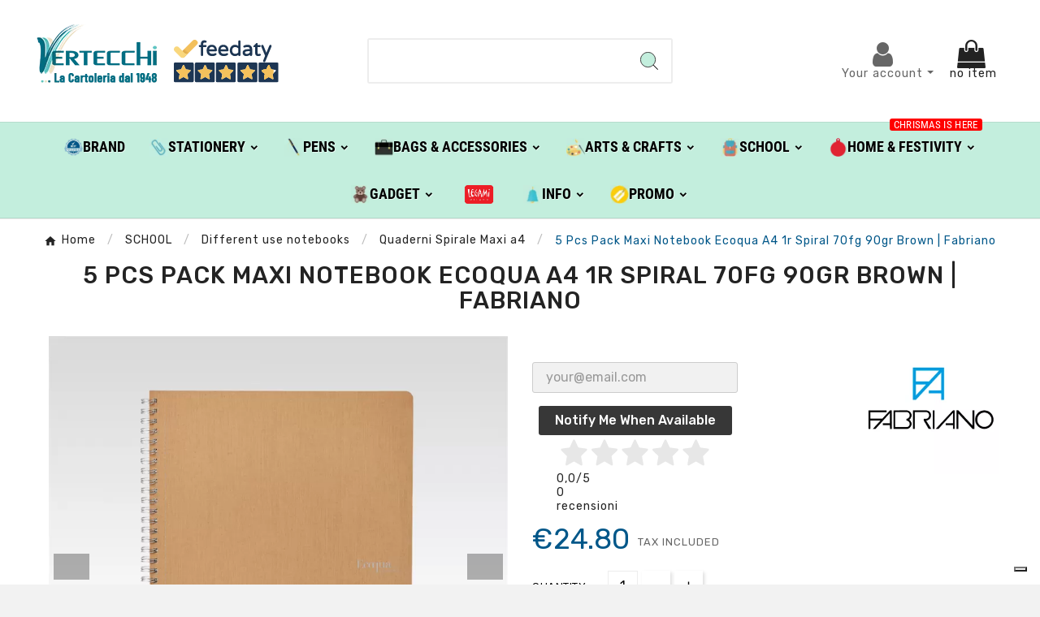

--- FILE ---
content_type: text/html; charset=utf-8
request_url: https://shop.vertecchi.com/en/school/different-use-notebooks/quaderni-spirale-maxi-a4/fabriano/70125-5-pcs-pack-maxi-notebook-ecoqua-a4-1r-spiral-70fg-90gr-brown-fabriano-19290202-8001348216476.html
body_size: 32653
content:
<!DOCTYPE html>
<html lang="en">
<head>    <meta charset="utf-8">
<meta http-equiv="x-ua-compatible" content="ie=edge">
<link rel="canonical" href="https://shop.vertecchi.com/en/school/different-use-notebooks/quaderni-spirale-maxi-a4/fabriano/70125-5-pcs-pack-maxi-notebook-ecoqua-a4-1r-spiral-70fg-90gr-brown-fabriano-19290202-8001348216476.html">
<script type="application/ld+json">
{
		"@context": "https://schema.org/",
		"@type": "Product",
		"name": "5 Pcs Pack Maxi Notebook Ecoqua A4 1r Spiral 70fg 90gr Brown | Fabriano",
		"description": "ecoqua original with spiral binding, 70 sheets, interior in 4 different types. inner paper ideal for all types of writing, bioprimabook 90 g / m2, with a restful ivory tone. the cover is made with sirio denim paper with a scratch-resistant surface finish, mass-colored in 12 different colors. cardboard sub-block to allow you to write easily up to the last page.",
		"category": "Quaderni Spirale Maxi a4",
		"image" :"https://shop.vertecchi.com/443742-home_default/5-pcs-pack-maxi-notebook-ecoqua-a4-1r-spiral-70fg-90gr-brown-fabriano-19290202.jpg",		"sku": "737404@02",
		"mpn": "737404@02",
		"gtin13": "8001348216476",		"brand": {
		  "@type": "Thing",
		  "name": "Fabriano"
		},						  "weight": {
			"@context": "https://schema.org",
			"@type": "QuantitativeValue",
			"value": "0.100000",
			"unitCode": "kg"
		  },		  			  "offers": {
				"@type": "Offer",
				"priceCurrency": "EUR",
				"name": "5 Pcs Pack Maxi Notebook Ecoqua A4 1r Spiral 70fg 90gr Brown | Fabriano",
				"price": "24.8",
				"url": "https://shop.vertecchi.com/en/school/different-use-notebooks/quaderni-spirale-maxi-a4/fabriano/70125-5-pcs-pack-maxi-notebook-ecoqua-a4-1r-spiral-70fg-90gr-brown-fabriano-19290202-8001348216476.html",
				"priceValidUntil": "2026-02-03",
								  "image": ["https://shop.vertecchi.com/443742-large_default/5-pcs-pack-maxi-notebook-ecoqua-a4-1r-spiral-70fg-90gr-brown-fabriano-19290202.jpg","https://shop.vertecchi.com/443743-large_default/5-pcs-pack-maxi-notebook-ecoqua-a4-1r-spiral-70fg-90gr-brown-fabriano-19290202.jpg","https://shop.vertecchi.com/443744-large_default/5-pcs-pack-maxi-notebook-ecoqua-a4-1r-spiral-70fg-90gr-brown-fabriano-19290202.jpg"],
								"sku": "737404@02",
				"mpn": "737404@02",
				"gtin13": "8001348216476",												"availability": "https://schema.org/OutOfStock",
				"seller": {
				  "@type": "Organization",
				  "name": "Vertecchi Roma"
				}
			  }
		  }
</script> <script type="application/ld+json">
  {
    "@context": "https://schema.org",
    "@type": "Organization",
    "name" : "Vertecchi Roma",
    "url" : "https://shop.vertecchi.com/en/",
    "logo": {
      "@type": "ImageObject",
      "url":"https://shop.vertecchi.com/img/logo-1676287864.jpg"
    }
  }
</script>  <script type="application/ld+json">
  {
    "@context": "https://schema.org",
    "@type": "WebPage",
    "isPartOf": {
      "@type": "WebSite",
      "url":  "https://shop.vertecchi.com/en/",
      "name": "Vertecchi Roma"
    },
    "name": "5 Pcs Pack Maxi Notebook Ecoqua A4 1r Spiral 70fg 90gr-Vertecchi Scuola",
    "url":  "https://shop.vertecchi.com/en/school/different-use-notebooks/quaderni-spirale-maxi-a4/fabriano/70125-5-pcs-pack-maxi-notebook-ecoqua-a4-1r-spiral-70fg-90gr-brown-fabriano-19290202-8001348216476.html"
  }
</script>     <script type="application/ld+json">
    {
      "@context": "https://schema.org",
      "@type": "BreadcrumbList",
      "itemListElement": [
                      {
              "@type": "ListItem",
              "position": 1,
              "name": "Home",
              "item": "https://shop.vertecchi.com/en/"
              },                        {
              "@type": "ListItem",
              "position": 2,
              "name": "SCHOOL",
              "item": "https://shop.vertecchi.com/en/96-school"
              },                        {
              "@type": "ListItem",
              "position": 3,
              "name": "Different use notebooks",
              "item": "https://shop.vertecchi.com/en/783-different-use-notebooks"
              },                        {
              "@type": "ListItem",
              "position": 4,
              "name": "Quaderni Spirale Maxi a4",
              "item": "https://shop.vertecchi.com/en/789-quaderni-spirale-maxi-a4"
              },                        {
              "@type": "ListItem",
              "position": 5,
              "name": "5 Pcs Pack Maxi Notebook Ecoqua A4 1r Spiral 70fg 90gr Brown | Fabriano",
              "item": "https://shop.vertecchi.com/en/school/different-use-notebooks/quaderni-spirale-maxi-a4/fabriano/70125-5-pcs-pack-maxi-notebook-ecoqua-a4-1r-spiral-70fg-90gr-brown-fabriano-19290202-8001348216476.html"
              }            ]
          }
  </script>  <title>5 Pcs Pack Maxi Notebook Ecoqua A4 1r Spiral 70fg 90gr-Vertecchi Scuola</title>
<script data-keepinline="true">
    var cdcGtmApi = '//shop.vertecchi.com/en/module/cdc_googletagmanager/async';
    var ajaxShippingEvent = 1;
    var ajaxPaymentEvent = 1;

/* datalayer */
dataLayer = window.dataLayer || [];
    let cdcDatalayer = {"event":"view_item","pageCategory":"product","ecommerce":{"currency":"EUR","value":"24.8","items":[{"item_id":"70125","item_name":"5 Pcs Pack Maxi Notebook Ecoqua A4 1r Spiral 70fg 90gr Brown | Fabriano","item_reference":"737404@02","item_brand":"Fabriano","item_category":"SCHOOL","item_category2":"Different use notebooks","item_category3":"Quaderni Spirale Maxi a4","price":"24.8","price_tax_exc":"20.33","price_tax_inc":"24.8","quantity":1,"google_business_vertical":"retail"}]},"google_tag_params":{"ecomm_pagetype":"product","ecomm_prodid":"70125","ecomm_totalvalue":24.8,"ecomm_totalvalue_tax_exc":20.33,"ecomm_category":"Root/SCHOOL/Different use notebooks/Quaderni Spirale Maxi a4"}};
    dataLayer.push(cdcDatalayer);

/* call to GTM Tag */
(function(w,d,s,l,i){w[l]=w[l]||[];w[l].push({'gtm.start':
new Date().getTime(),event:'gtm.js'});var f=d.getElementsByTagName(s)[0],
j=d.createElement(s),dl=l!='dataLayer'?'&l='+l:'';j.async=true;j.src=
'https://www.googletagmanager.com/gtm.js?id='+i+dl;f.parentNode.insertBefore(j,f);
})(window,document,'script','dataLayer','GTM-WQ6TTN');

/* async call to avoid cache system for dynamic data */
var cdcgtmreq = new XMLHttpRequest();
cdcgtmreq.onreadystatechange = function() {
    if (cdcgtmreq.readyState == XMLHttpRequest.DONE ) {
        if (cdcgtmreq.status == 200) {
          	var datalayerJs = cdcgtmreq.responseText;
            try {
                var datalayerObj = JSON.parse(datalayerJs);
                dataLayer = dataLayer || [];
                dataLayer.push(datalayerObj);
            } catch(e) {
               console.log("[CDCGTM] error while parsing json");
            }

                    }
        dataLayer.push({
          'event': 'datalayer_ready'
        });
    }
};
cdcgtmreq.open("GET", "//shop.vertecchi.com/en/module/cdc_googletagmanager/async?action=user" /*+ "?" + new Date().getTime()*/, true);
cdcgtmreq.setRequestHeader('X-Requested-With', 'XMLHttpRequest');
cdcgtmreq.send();
</script><meta name="description" content="ecoqua original with spiral binding, 70 sheets, interior in 4 different types. inner paper ideal for all types of writing, bioprimabook 90 g / m2, with a restful ivory tone. the cover is made with sirio denim paper with a scratch-resistant surface finish, mass-colored in 12 different colors. cardboard sub-block to allow you to write easily up to the last page.">
<meta name="keywords" content="">
<meta name="AdsBot-Google" content="index,index">
<link rel="canonical" href="https://shop.vertecchi.com/en/school/different-use-notebooks/quaderni-spirale-maxi-a4/fabriano/70125-5-pcs-pack-maxi-notebook-ecoqua-a4-1r-spiral-70fg-90gr-brown-fabriano-19290202-8001348216476.html">
<link rel="alternate" href="https://shop.vertecchi.com/it/scuola/quaderni-diversi-usi/quaderni-spirale-maxi-a4/fabriano/70125-confezione-pz-5-maxiquaderno-ecoqua-a4-1r-spirale-70fg-90gr-bruno-fabriano-19290202-8001348216476.html" hreflang="it">
<link rel="alternate" href="https://shop.vertecchi.com/en/school/different-use-notebooks/quaderni-spirale-maxi-a4/fabriano/70125-5-pcs-pack-maxi-notebook-ecoqua-a4-1r-spiral-70fg-90gr-brown-fabriano-19290202-8001348216476.html" hreflang="en-us">
<meta property="og:title" content="5 Pcs Pack Maxi Notebook Ecoqua A4 1r Spiral 70fg 90gr-Vertecchi Scuola">
<meta property="og:description" content="ecoqua original with spiral binding, 70 sheets, interior in 4 different types. inner paper ideal for all types of writing, bioprimabook 90 g / m2, with a restful ivory tone. the cover is made with sirio denim paper with a scratch-resistant surface finish, mass-colored in 12 different colors. cardboard sub-block to allow you to write easily up to the last page.">
<meta property="og:url" content="https://shop.vertecchi.com/en/school/different-use-notebooks/quaderni-spirale-maxi-a4/fabriano/70125-5-pcs-pack-maxi-notebook-ecoqua-a4-1r-spiral-70fg-90gr-brown-fabriano-19290202-8001348216476.html">
<meta property="og:site_name" content="Vertecchi Roma">
<meta name="viewport" content="width=device-width, initial-scale=1">
<link rel="icon" type="image/vnd.microsoft.icon" href="https://shop.vertecchi.com/img/favicon.ico?1676287864">
<link rel="shortcut icon" type="image/x-icon" href="https://shop.vertecchi.com/img/favicon.ico?1676287864">
<link rel="stylesheet" href="https://shop.vertecchi.com/themes/v1_electron_1/assets/css/theme.css" type="text/css" media="all">
<link rel="stylesheet" href="/modules/ps_checkout/views/css/payments.css?version=7.5.0.7" type="text/css" media="all">
<link rel="stylesheet" href="https://shop.vertecchi.com/modules/blockreassurance/views/dist/front.css" type="text/css" media="all">
<link rel="stylesheet" href="https://shop.vertecchi.com/modules/ps_socialfollow/views/css/ps_socialfollow.css" type="text/css" media="all">
<link rel="stylesheet" href="/modules/layerslider/views/css/layerslider/layerslider.css?v=6.6.12" type="text/css" media="all">
<link rel="stylesheet" href="/modules/layerslider/views/lib/font-awesome/css/font-awesome.min.css?v=4.7.0" type="text/css" media="all">
<link rel="stylesheet" href="https://fonts.googleapis.com/css?family=Poppins:300,regular,500,600,700,100,200,800,900%7CDM+Serif+Display:regular,italic&amp;subset=latin,latin-ext" type="text/css" media="all">
<link rel="stylesheet" href="https://shop.vertecchi.com/modules/tvcmscustomerservices/views/css/front.css" type="text/css" media="all">
<link rel="stylesheet" href="https://shop.vertecchi.com/modules/tvcmscustomsetting/views/css/back.css" type="text/css" media="all">
<link rel="stylesheet" href="https://shop.vertecchi.com/modules/tvcmscustomsetting/views/css/slick-theme.min.css" type="text/css" media="all">
<link rel="stylesheet" href="https://shop.vertecchi.com/modules/tvcmsnewsletterpopup/views/css/front.css" type="text/css" media="all">
<link rel="stylesheet" href="https://shop.vertecchi.com/modules/tvcmsproductcompare/views/css/front.css" type="text/css" media="all">
<link rel="stylesheet" href="https://shop.vertecchi.com/modules/tvcmssearch/views/css/front.css" type="text/css" media="all">
<link rel="stylesheet" href="https://shop.vertecchi.com/modules/tvcmssingleblock/views/css/front.css" type="text/css" media="all">
<link rel="stylesheet" href="https://shop.vertecchi.com/modules/tvcmssizechart/views/css/front.css" type="text/css" media="all">
<link rel="stylesheet" href="https://shop.vertecchi.com/modules/tvcmsslider/views/css/front.css" type="text/css" media="all">
<link rel="stylesheet" href="https://shop.vertecchi.com/modules/tvcmsstockinfo/views/css/indicators.css" type="text/css" media="all">
<link rel="stylesheet" href="https://shop.vertecchi.com/modules/tvcmsstockinfo/views/css/front.css" type="text/css" media="all">
<link rel="stylesheet" href="https://shop.vertecchi.com/modules/tvcmstabproducts/views/css/front.css" type="text/css" media="all">
<link rel="stylesheet" href="https://shop.vertecchi.com/modules/tvcmsthemeoptions/views/css/jquery.minicolors.css" type="text/css" media="all">
<link rel="stylesheet" href="https://shop.vertecchi.com/modules/tvcmsthemeoptions/views/css/bootstrap-toggle.min.css" type="text/css" media="all">
<link rel="stylesheet" href="https://shop.vertecchi.com/modules/tvcmsthemeoptions/views/css/front.css" type="text/css" media="all">
<link rel="stylesheet" href="https://shop.vertecchi.com/modules/tvcmswishlist/views/css/tvcmswishlist.css" type="text/css" media="all">
<link rel="stylesheet" href="https://shop.vertecchi.com/modules//feedaty/views/css/product-list-reviews.css" type="text/css" media="all">
<link rel="stylesheet" href="https://shop.vertecchi.com/modules/whatsappchat/views/css/whatsapp.css" type="text/css" media="all">
<link rel="stylesheet" href="https://shop.vertecchi.com/modules/whatsappchat/views/css/jBox.min.css" type="text/css" media="all">
<link rel="stylesheet" href="https://shop.vertecchi.com/modules/stalphabeticalbrands/views/css/front.css" type="text/css" media="all">
<link rel="stylesheet" href="https://shop.vertecchi.com/modules/jprestashoppingcartsignin/views/css/default-190.css" type="text/css" media="all">
<link rel="stylesheet" href="https://shop.vertecchi.com/modules/jprestashoppingcartsignin/views/css/jpresta-fa-embedded.css" type="text/css" media="all">
<link rel="stylesheet" href="https://shop.vertecchi.com/modules/jprestashoppingcartsignin/views/css/bigicons.css" type="text/css" media="all">
<link rel="stylesheet" href="https://shop.vertecchi.com/modules/jprestashoppingcartsignin/views/css/custom.css" type="text/css" media="all">
<link rel="stylesheet" href="https://shop.vertecchi.com/modules/staticblock/views/css/static-block-slider.css" type="text/css" media="all">
<link rel="stylesheet" href="https://shop.vertecchi.com/modules/staticblock/views/css/staticblock.css" type="text/css" media="all">
<link rel="stylesheet" href="https://shop.vertecchi.com/modules/staticblock/views/css/slick.css" type="text/css" media="all">
<link rel="stylesheet" href="https://shop.vertecchi.com/modules/staticblock/views/css/slick-theme.css" type="text/css" media="all">
<link rel="stylesheet" href="https://shop.vertecchi.com/modules/combinationstab/css/combinationstab.css" type="text/css" media="all">
<link rel="stylesheet" href="https://shop.vertecchi.com/modules/tvcmsofferbanner/views/css/front.css" type="text/css" media="all">
<link rel="stylesheet" href="https://shop.vertecchi.com/modules/tvcmsverticalmenu/views/css/font-awesome.css" type="text/css" media="all">
<link rel="stylesheet" href="https://shop.vertecchi.com/modules/tvcmsverticalmenu/views/css/Pe-icon-7-stroke.css" type="text/css" media="all">
<link rel="stylesheet" href="https://shop.vertecchi.com/modules/tvcmsverticalmenu/views/css/front.css" type="text/css" media="all">
<link rel="stylesheet" href="https://shop.vertecchi.com/modules/tvcmsmegamenu/views/css/front.css" type="text/css" media="all">
<link rel="stylesheet" href="https://shop.vertecchi.com/modules/registrationfields/views/css/registrationfields.css" type="text/css" media="all">
<link rel="stylesheet" href="https://shop.vertecchi.com/modules/infinitescrolldw/views/css/front.css" type="text/css" media="all">
<link rel="stylesheet" href="https://shop.vertecchi.com/js/jquery/ui/themes/base/minified/jquery-ui.min.css" type="text/css" media="all">
<link rel="stylesheet" href="https://shop.vertecchi.com/js/jquery/ui/themes/base/minified/jquery.ui.theme.min.css" type="text/css" media="all">
<link rel="stylesheet" href="https://shop.vertecchi.com/modules/blockwishlist/public/wishlist.css" type="text/css" media="all">
<link rel="stylesheet" href="https://shop.vertecchi.com/js/jquery/plugins/fancybox/jquery.fancybox.css" type="text/css" media="all">
<link rel="stylesheet" href="https://shop.vertecchi.com/modules/ps_imageslider/css/homeslider.css" type="text/css" media="all">
<link rel="stylesheet" href="https://shop.vertecchi.com/js/jquery/plugins/bxslider/jquery.bxslider.css" type="text/css" media="all">
<link rel="stylesheet" href="https://shop.vertecchi.com/modules/ultimateimagetool/views/css/modulobox.min.css" type="text/css" media="all">
<link rel="stylesheet" href="https://shop.vertecchi.com/js/jquery/plugins/timepicker/jquery-ui-timepicker-addon.css" type="text/css" media="all">
<link rel="stylesheet" href="https://shop.vertecchi.com/js/jquery/ui/themes/base/jquery.ui.core.css" type="text/css" media="all">
<link rel="stylesheet" href="https://shop.vertecchi.com/modules/pm_advancedsearch4/views/css/pm_advancedsearch4-17.css" type="text/css" media="all">
<link rel="stylesheet" href="https://shop.vertecchi.com/modules/pm_advancedsearch4/views/css/pm_advancedsearch4_dynamic.css" type="text/css" media="all">
<link rel="stylesheet" href="https://shop.vertecchi.com/modules/pm_advancedsearch4/views/css/selectize/selectize.css" type="text/css" media="all">
<link rel="stylesheet" href="https://shop.vertecchi.com/themes/v1_electron_1/assets/css/custom.css" type="text/css" media="all">
<style></style>
<script>var ASSearchUrl = "https:\/\/shop.vertecchi.com\/en\/filter";var LS_Meta = {"v":"6.6.12"};var StaticSliders = [];var TVCMSCUSTOMSETTING_BOTTOM_OPTION = "0";var TVCMSCUSTOMSETTING_DARK_MODE_INPUT = "0";var TVCMSCUSTOMSETTING_HOVER_IMG = "1";var TVCMSCUSTOMSETTING_MAIN_MENU_STICKY = "1";var TVCMSCUSTOMSETTING_PRODUCT_PAGE_BOTTOM_STICKY_STATUS = "0";var TVCMSCUSTOMSETTING_VERTICAL_MENU_OPEN = "0";var TVCMSCUSTOMSETTING_WOW_JS = "0";var TVCMSCUSTOMSETTING_iso_code_country = "IT";var TVCMSFRONTSIDE_THEME_SETTING_SHOW = "0";var activeLazyLoadDetail = false;var ajax_path = "https:\/\/shop.vertecchi.com\/modules\/tvcmsnewsletterpopup\/ajax.php";var as4_orderBySalesAsc = "Sales: Lower first";var as4_orderBySalesDesc = "Sales: Highest first";var baseDir = "https:\/\/shop.vertecchi.com\/";var blockwishlistController = "https:\/\/shop.vertecchi.com\/en\/module\/blockwishlist\/action";var btPixel = {"btnAddToWishlist":"button.wishlist-button-add","btnOrder":"button[name=\"confirm-addresses\"]","tagContent":{"sPixel":"207499102092359","aDynTags":{"content_type":{"label":"content_type","value":"product"},"content_ids":{"label":"content_ids","value":"VERITEN70125"},"value":{"label":"value","value":24.8},"currency":{"label":"currency","value":"EUR"},"content_name":{"label":"content_name","value":"5 Pcs Pack Maxi Notebook Ecoqua A4 1r Spiral 70fg 90gr Brown | Fabriano"},"content_category":{"label":"content_category","value":"Quaderni Spirale Maxi a4"}},"sCR":"\n","aTrackingType":{"label":"tracking_type","value":"ViewContent"},"sJsObjName":"oPixelFacebook"},"pixel_id":"207499102092359","bUseConsent":"0","iConsentConsentLvl":0,"bConsentHtmlElement":"","bConsentHtmlElementSecond":"","bUseAxeption":"0","token":"bdccf7b1003729b2e12ceb6a37455763","ajaxUrl":"https:\/\/shop.vertecchi.com\/en\/module\/facebookproductad\/ajax","external_id":0,"useAdvancedMatching":true,"advancedMatchingData":false,"eventId":9534,"fbdaSeparator":"v","pixelCurrency":"EUR","comboExport":"0","prefix":"VERIT","prefixLang":"EN","useConversionApi":"1","useApiForPageView":"0"};var combinationstab_ajax_pricecalculator = "https:\/\/shop.vertecchi.com\/en\/module\/combinationstab\/PriceCalculator?ajax=1";var ctp_noQuantityDefined = "Please define a quantity first near at least one product's variant";var dm_hash = "3GU8JRP1F";var dm_mode = 0;var etsSeoFo = {"currentController":"product","conf":{"removeId":false}};var getThemeOptionsLink = "https:\/\/shop.vertecchi.com\/en\/module\/tvcmsthemeoptions\/default";var gettvcmsfeaturedproductslink = "https:\/\/shop.vertecchi.com\/en\/module\/tvcmsfeaturedproducts\/default";var gettvcmsfooterproductlink = "https:\/\/shop.vertecchi.com\/en\/module\/tvcmsfooterproduct\/default";var gettvcmsmegamenulink = "https:\/\/shop.vertecchi.com\/en\/module\/tvcmsmegamenu\/default";var gettvcmsnewproductslink = "https:\/\/shop.vertecchi.com\/en\/module\/tvcmsnewproducts\/default";var gettvcmsspecialproductslink = "https:\/\/shop.vertecchi.com\/en\/module\/tvcmsspecialproducts\/default";var gettvcmstabproductslink = "https:\/\/shop.vertecchi.com\/en\/module\/tvcmstabproducts\/default";var gettvcmsverticalmenulink = "https:\/\/shop.vertecchi.com\/en\/module\/tvcmsverticalmenu\/default";var is_required_label = " is required";var jpresta = {"after_add_action":"modal","html_cache_enabled":true};var moduleImgPath = "\/modules\/infinitescrolldw\/views\/img\/";var prestashop = {"cart":{"products":[],"totals":{"total":{"type":"total","label":"Total","amount":0,"value":"\u20ac0.00"},"total_including_tax":{"type":"total","label":"Total (tax incl.)","amount":0,"value":"\u20ac0.00"},"total_excluding_tax":{"type":"total","label":"Total (tax excl.)","amount":0,"value":"\u20ac0.00"}},"subtotals":{"products":{"type":"products","label":"Subtotal","amount":0,"value":"\u20ac0.00"},"discounts":null,"shipping":{"type":"shipping","label":"Shipping","amount":0,"value":""},"tax":null},"products_count":0,"summary_string":"0 items","vouchers":{"allowed":1,"added":[]},"discounts":[],"minimalPurchase":0,"minimalPurchaseRequired":""},"currency":{"id":1,"name":"Euro","iso_code":"EUR","iso_code_num":"978","sign":"\u20ac"},"customer":{"lastname":"","firstname":"","email":null,"birthday":"0000-00-00","newsletter":"0","newsletter_date_add":"0000-00-00 00:00:00","optin":"0","website":null,"company":null,"siret":null,"ape":null,"is_logged":false,"gender":{"type":null,"name":null},"addresses":[]},"language":{"name":"English (English)","iso_code":"en","locale":"en-US","language_code":"en-us","is_rtl":"0","date_format_lite":"m\/d\/Y","date_format_full":"m\/d\/Y H:i:s","id":2},"page":{"title":"","canonical":"https:\/\/shop.vertecchi.com\/en\/school\/different-use-notebooks\/quaderni-spirale-maxi-a4\/fabriano\/70125-5-pcs-pack-maxi-notebook-ecoqua-a4-1r-spiral-70fg-90gr-brown-fabriano-19290202-8001348216476.html","meta":{"title":"5 Pcs Pack Maxi Notebook Ecoqua A4 1r Spiral 70fg 90gr-Vertecchi Scuola","description":"ecoqua original with spiral binding, 70 sheets, interior in 4 different types. inner paper ideal for all types of writing, bioprimabook 90 g \/ m2, with a restful ivory tone. the cover is made with sirio denim paper with a scratch-resistant surface finish, mass-colored in 12 different colors. cardboard sub-block to allow you to write easily up to the last page.","keywords":"","robots":"index"},"page_name":"product","body_classes":{"lang-en":true,"lang-rtl":false,"country-IT":true,"currency-EUR":true,"layout-left-column":true,"page-product":true,"tax-display-disabled":true,"product-id-70125":true,"product-5 Pcs Pack Maxi Notebook Ecoqua A4 1r Spiral 70fg 90gr Brown | Fabriano":true,"product-id-category-789":true,"product-id-manufacturer-45":true,"product-id-supplier-45":true,"product-on-sale":true,"product-available-for-order":true},"admin_notifications":[]},"shop":{"name":"Vertecchi Roma","logo":"https:\/\/shop.vertecchi.com\/img\/logo-1676287864.jpg","stores_icon":"https:\/\/shop.vertecchi.com\/img\/logo_stores.png","favicon":"https:\/\/shop.vertecchi.com\/img\/favicon.ico"},"urls":{"base_url":"https:\/\/shop.vertecchi.com\/","current_url":"https:\/\/shop.vertecchi.com\/en\/school\/different-use-notebooks\/quaderni-spirale-maxi-a4\/fabriano\/70125-5-pcs-pack-maxi-notebook-ecoqua-a4-1r-spiral-70fg-90gr-brown-fabriano-19290202-8001348216476.html","shop_domain_url":"https:\/\/shop.vertecchi.com","img_ps_url":"https:\/\/shop.vertecchi.com\/img\/","img_cat_url":"https:\/\/shop.vertecchi.com\/img\/c\/","img_lang_url":"https:\/\/shop.vertecchi.com\/img\/l\/","img_prod_url":"https:\/\/shop.vertecchi.com\/img\/p\/","img_manu_url":"https:\/\/shop.vertecchi.com\/img\/m\/","img_sup_url":"https:\/\/shop.vertecchi.com\/img\/su\/","img_ship_url":"https:\/\/shop.vertecchi.com\/img\/s\/","img_store_url":"https:\/\/shop.vertecchi.com\/img\/st\/","img_col_url":"https:\/\/shop.vertecchi.com\/img\/co\/","img_url":"https:\/\/shop.vertecchi.com\/themes\/v1_electron_1\/assets\/img\/","css_url":"https:\/\/shop.vertecchi.com\/themes\/v1_electron_1\/assets\/css\/","js_url":"https:\/\/shop.vertecchi.com\/themes\/v1_electron_1\/assets\/js\/","pic_url":"https:\/\/shop.vertecchi.com\/upload\/","pages":{"address":"https:\/\/shop.vertecchi.com\/en\/address","addresses":"https:\/\/shop.vertecchi.com\/en\/addresses","authentication":"https:\/\/shop.vertecchi.com\/en\/login","cart":"https:\/\/shop.vertecchi.com\/en\/cart","category":"https:\/\/shop.vertecchi.com\/en\/index.php?controller=category","cms":"https:\/\/shop.vertecchi.com\/en\/index.php?controller=cms","contact":"https:\/\/shop.vertecchi.com\/en\/contact-us","discount":"https:\/\/shop.vertecchi.com\/en\/sconto","guest_tracking":"https:\/\/shop.vertecchi.com\/en\/guest-tracking","history":"https:\/\/shop.vertecchi.com\/en\/order-history","identity":"https:\/\/shop.vertecchi.com\/en\/identita","index":"https:\/\/shop.vertecchi.com\/en\/","my_account":"https:\/\/shop.vertecchi.com\/en\/my-account","order_confirmation":"https:\/\/shop.vertecchi.com\/en\/order-confirmation","order_detail":"https:\/\/shop.vertecchi.com\/en\/index.php?controller=order-detail","order_follow":"https:\/\/shop.vertecchi.com\/en\/order-follow","order":"https:\/\/shop.vertecchi.com\/en\/order","order_return":"https:\/\/shop.vertecchi.com\/en\/index.php?controller=order-return","order_slip":"https:\/\/shop.vertecchi.com\/en\/credit-slip","pagenotfound":"https:\/\/shop.vertecchi.com\/en\/page-not-found","password":"https:\/\/shop.vertecchi.com\/en\/password-recovery","pdf_invoice":"https:\/\/shop.vertecchi.com\/en\/index.php?controller=pdf-invoice","pdf_order_return":"https:\/\/shop.vertecchi.com\/en\/index.php?controller=pdf-order-return","pdf_order_slip":"https:\/\/shop.vertecchi.com\/en\/index.php?controller=pdf-order-slip","prices_drop":"https:\/\/shop.vertecchi.com\/en\/index.php?controller=prices-drop","product":"https:\/\/shop.vertecchi.com\/en\/index.php?controller=product","search":"https:\/\/shop.vertecchi.com\/en\/search","sitemap":"https:\/\/shop.vertecchi.com\/en\/site-map","stores":"https:\/\/shop.vertecchi.com\/en\/stores","supplier":"https:\/\/shop.vertecchi.com\/en\/fornitore","register":"https:\/\/shop.vertecchi.com\/en\/login?create_account=1","order_login":"https:\/\/shop.vertecchi.com\/en\/order?login=1"},"alternative_langs":{"it":"https:\/\/shop.vertecchi.com\/it\/scuola\/quaderni-diversi-usi\/quaderni-spirale-maxi-a4\/fabriano\/70125-confezione-pz-5-maxiquaderno-ecoqua-a4-1r-spirale-70fg-90gr-bruno-fabriano-19290202-8001348216476.html","en-us":"https:\/\/shop.vertecchi.com\/en\/school\/different-use-notebooks\/quaderni-spirale-maxi-a4\/fabriano\/70125-5-pcs-pack-maxi-notebook-ecoqua-a4-1r-spiral-70fg-90gr-brown-fabriano-19290202-8001348216476.html"},"theme_assets":"\/themes\/v1_electron_1\/assets\/","actions":{"logout":"https:\/\/shop.vertecchi.com\/en\/?mylogout="},"no_picture_image":{"bySize":{"side_product_default":{"url":"https:\/\/shop.vertecchi.com\/img\/p\/en-default-side_product_default.jpg","width":86,"height":86},"small_default":{"url":"https:\/\/shop.vertecchi.com\/img\/p\/en-default-small_default.jpg","width":98,"height":98},"cart_default":{"url":"https:\/\/shop.vertecchi.com\/img\/p\/en-default-cart_default.jpg","width":125,"height":125},"add_cart_def":{"url":"https:\/\/shop.vertecchi.com\/img\/p\/en-default-add_cart_def.jpg","width":200,"height":200},"home_default":{"url":"https:\/\/shop.vertecchi.com\/img\/p\/en-default-home_default.jpg","width":239,"height":239},"medium_default":{"url":"https:\/\/shop.vertecchi.com\/img\/p\/en-default-medium_default.jpg","width":452,"height":452},"pd_custom":{"url":"https:\/\/shop.vertecchi.com\/img\/p\/en-default-pd_custom.jpg","width":452,"height":452},"pd4_def":{"url":"https:\/\/shop.vertecchi.com\/img\/p\/en-default-pd4_def.jpg","width":724,"height":724},"large_default":{"url":"https:\/\/shop.vertecchi.com\/img\/p\/en-default-large_default.jpg","width":800,"height":800}},"small":{"url":"https:\/\/shop.vertecchi.com\/img\/p\/en-default-side_product_default.jpg","width":86,"height":86},"medium":{"url":"https:\/\/shop.vertecchi.com\/img\/p\/en-default-home_default.jpg","width":239,"height":239},"large":{"url":"https:\/\/shop.vertecchi.com\/img\/p\/en-default-large_default.jpg","width":800,"height":800},"legend":""}},"configuration":{"display_taxes_label":false,"display_prices_tax_incl":true,"is_catalog":false,"show_prices":true,"opt_in":{"partner":true},"quantity_discount":{"type":"discount","label":"Unit discount"},"voucher_enabled":1,"return_enabled":0},"field_required":[],"breadcrumb":{"links":[{"title":"Home","url":"https:\/\/shop.vertecchi.com\/en\/"},{"title":"SCHOOL","url":"https:\/\/shop.vertecchi.com\/en\/96-school"},{"title":"Different use notebooks","url":"https:\/\/shop.vertecchi.com\/en\/783-different-use-notebooks"},{"title":"Quaderni Spirale Maxi a4","url":"https:\/\/shop.vertecchi.com\/en\/789-quaderni-spirale-maxi-a4"},{"title":"5 Pcs Pack Maxi Notebook Ecoqua A4 1r Spiral 70fg 90gr Brown | Fabriano","url":"https:\/\/shop.vertecchi.com\/en\/school\/different-use-notebooks\/quaderni-spirale-maxi-a4\/fabriano\/70125-5-pcs-pack-maxi-notebook-ecoqua-a4-1r-spiral-70fg-90gr-brown-fabriano-19290202-8001348216476.html"}],"count":5},"link":{"protocol_link":"https:\/\/","protocol_content":"https:\/\/"},"time":1768847542,"static_token":"bdccf7b1003729b2e12ceb6a37455763","token":"63d0af092e1929713e32b1568dd5c1b3","debug":false};var productsAlreadyTagged = [];var ps_checkoutApplePayUrl = "https:\/\/shop.vertecchi.com\/en\/module\/ps_checkout\/applepay?token=bdccf7b1003729b2e12ceb6a37455763";var ps_checkoutAutoRenderDisabled = false;var ps_checkoutCancelUrl = "https:\/\/shop.vertecchi.com\/en\/module\/ps_checkout\/cancel?token=bdccf7b1003729b2e12ceb6a37455763";var ps_checkoutCardBrands = ["MASTERCARD","VISA","AMEX"];var ps_checkoutCardFundingSourceImg = "\/modules\/ps_checkout\/views\/img\/payment-cards.png";var ps_checkoutCardLogos = {"AMEX":"\/modules\/ps_checkout\/views\/img\/amex.svg","CB_NATIONALE":"\/modules\/ps_checkout\/views\/img\/cb.svg","DINERS":"\/modules\/ps_checkout\/views\/img\/diners.svg","DISCOVER":"\/modules\/ps_checkout\/views\/img\/discover.svg","JCB":"\/modules\/ps_checkout\/views\/img\/jcb.svg","MAESTRO":"\/modules\/ps_checkout\/views\/img\/maestro.svg","MASTERCARD":"\/modules\/ps_checkout\/views\/img\/mastercard.svg","UNIONPAY":"\/modules\/ps_checkout\/views\/img\/unionpay.svg","VISA":"\/modules\/ps_checkout\/views\/img\/visa.svg"};var ps_checkoutCartProductCount = 0;var ps_checkoutCheckUrl = "https:\/\/shop.vertecchi.com\/en\/module\/ps_checkout\/check?token=bdccf7b1003729b2e12ceb6a37455763";var ps_checkoutCheckoutTranslations = {"checkout.go.back.label":"Checkout","checkout.go.back.link.title":"Go back to the Checkout","checkout.card.payment":"Card payment","checkout.page.heading":"Order summary","checkout.cart.empty":"Your shopping cart is empty.","checkout.page.subheading.card":"Card","checkout.page.subheading.paypal":"PayPal","checkout.payment.by.card":"You have chosen to pay by Card.","checkout.payment.by.paypal":"You have chosen to pay by PayPal.","checkout.order.summary":"Here is a short summary of your order:","checkout.order.amount.total":"The total amount of your order comes to","checkout.order.included.tax":"(tax incl.)","checkout.order.confirm.label":"Please confirm your order by clicking \\&quot;I confirm my order\\&quot;.","checkout.payment.token.delete.modal.header":"Delete this payment method?","checkout.payment.token.delete.modal.content":"The following payment method will be deleted from your account:","checkout.payment.token.delete.modal.confirm-button":"Delete payment method","checkout.payment.loader.processing-request":"Please wait, we are processing your request","checkout.payment.others.link.label":"Other payment methods","checkout.payment.others.confirm.button.label":"I confirm my order","checkout.form.error.label":"There was an error during the payment. Please try again or contact the support.","loader-component.label.header":"Thanks for your purchase!","loader-component.label.body":"Please wait, we are processing your payment","loader-component.label.body.longer":"This is taking longer than expected. Please wait...","payment-method-logos.title":"100% secure payments","express-button.cart.separator":"or","express-button.checkout.express-checkout":"Express Checkout","ok":"Ok","cancel":"Cancel","paypal.hosted-fields.label.card-name":"Card holder name","paypal.hosted-fields.placeholder.card-name":"Card holder name","paypal.hosted-fields.label.card-number":"Card number","paypal.hosted-fields.placeholder.card-number":"Card number","paypal.hosted-fields.label.expiration-date":"Expiry date","paypal.hosted-fields.placeholder.expiration-date":"MM\/YY","paypal.hosted-fields.label.cvv":"CVC","paypal.hosted-fields.placeholder.cvv":"XXX","error.paypal-sdk":"No PayPal Javascript SDK Instance","error.google-pay-sdk":"No Google Pay Javascript SDK Instance","error.apple-pay-sdk":"No Apple Pay Javascript SDK Instance","error.google-pay.transaction-info":"An error occurred fetching Google Pay transaction info","error.apple-pay.payment-request":"An error occurred fetching Apple Pay payment request","error.paypal-sdk.contingency.cancel":"Card holder authentication canceled, please choose another payment method or try again.","error.paypal-sdk.contingency.error":"An error occurred on card holder authentication, please choose another payment method or try again.","error.paypal-sdk.contingency.failure":"Card holder authentication failed, please choose another payment method or try again.","error.paypal-sdk.contingency.unknown":"Card holder authentication cannot be checked, please choose another payment method or try again.","APPLE_PAY_MERCHANT_SESSION_VALIDATION_ERROR":"We\u2019re unable to process your Apple Pay payment at the moment. This could be due to an issue verifying the payment setup for this website. Please try again later or choose a different payment method.","APPROVE_APPLE_PAY_VALIDATION_ERROR":"We encountered an issue while processing your Apple Pay payment. Please verify your order details and try again, or use a different payment method."};var ps_checkoutCheckoutUrl = "https:\/\/shop.vertecchi.com\/en\/order";var ps_checkoutConfirmUrl = "https:\/\/shop.vertecchi.com\/en\/order-confirmation";var ps_checkoutCreateUrl = "https:\/\/shop.vertecchi.com\/en\/module\/ps_checkout\/create?token=bdccf7b1003729b2e12ceb6a37455763";var ps_checkoutCustomMarks = {"google_pay":"\/modules\/ps_checkout\/views\/img\/google_pay.svg","apple_pay":"\/modules\/ps_checkout\/views\/img\/apple_pay.svg"};var ps_checkoutExpressCheckoutCartEnabled = true;var ps_checkoutExpressCheckoutOrderEnabled = false;var ps_checkoutExpressCheckoutProductEnabled = false;var ps_checkoutExpressCheckoutSelected = false;var ps_checkoutExpressCheckoutUrl = "https:\/\/shop.vertecchi.com\/en\/module\/ps_checkout\/ExpressCheckout?token=bdccf7b1003729b2e12ceb6a37455763";var ps_checkoutFundingSource = "paypal";var ps_checkoutFundingSourcesSorted = ["paypal","paylater","card","bancontact","eps","ideal","mybank","p24","google_pay","blik","apple_pay"];var ps_checkoutGooglePayUrl = "https:\/\/shop.vertecchi.com\/en\/module\/ps_checkout\/googlepay?token=bdccf7b1003729b2e12ceb6a37455763";var ps_checkoutHostedFieldsContingencies = "SCA_WHEN_REQUIRED";var ps_checkoutHostedFieldsEnabled = true;var ps_checkoutIconsPath = "\/modules\/ps_checkout\/views\/img\/icons\/";var ps_checkoutLoaderImage = "\/modules\/ps_checkout\/views\/img\/loader.svg";var ps_checkoutPartnerAttributionId = "PrestaShop_Cart_PSXO_PSDownload";var ps_checkoutPayLaterCartPageButtonEnabled = true;var ps_checkoutPayLaterCategoryPageBannerEnabled = false;var ps_checkoutPayLaterHomePageBannerEnabled = false;var ps_checkoutPayLaterOrderPageBannerEnabled = false;var ps_checkoutPayLaterOrderPageButtonEnabled = false;var ps_checkoutPayLaterOrderPageMessageEnabled = true;var ps_checkoutPayLaterProductPageBannerEnabled = false;var ps_checkoutPayLaterProductPageButtonEnabled = false;var ps_checkoutPayLaterProductPageMessageEnabled = true;var ps_checkoutPayPalButtonConfiguration = {"color":"gold","shape":"pill","label":"pay"};var ps_checkoutPayPalEnvironment = "LIVE";var ps_checkoutPayPalOrderId = "";var ps_checkoutPayPalSdkConfig = {"clientId":"AXjYFXWyb4xJCErTUDiFkzL0Ulnn-bMm4fal4G-1nQXQ1ZQxp06fOuE7naKUXGkq2TZpYSiI9xXbs4eo","merchantId":"VJFU6TWBL7SUQ","currency":"EUR","intent":"capture","commit":"false","vault":"false","integrationDate":"2022-14-06","dataPartnerAttributionId":"PrestaShop_Cart_PSXO_PSDownload","dataCspNonce":"","dataEnable3ds":"true","enableFunding":"mybank,paylater","components":"marks,funding-eligibility,messages,googlepay"};var ps_checkoutPayWithTranslations = {"paypal":"Pay with a PayPal account","paylater":"Pay in installments with PayPal Pay Later","card":"Pay by Card - 100% secure payments","bancontact":"Pay by Bancontact","eps":"Pay by EPS","ideal":"Pay by iDEAL","mybank":"Pay by MyBank","p24":"Pay by Przelewy24","google_pay":"Pay by Google Pay","blik":"Pay by BLIK","apple_pay":"Pay by Apple Pay"};var ps_checkoutPaymentMethodLogosTitleImg = "\/modules\/ps_checkout\/views\/img\/icons\/lock_checkout.svg";var ps_checkoutPaymentUrl = "https:\/\/shop.vertecchi.com\/en\/module\/ps_checkout\/payment?token=bdccf7b1003729b2e12ceb6a37455763";var ps_checkoutRenderPaymentMethodLogos = true;var ps_checkoutValidateUrl = "https:\/\/shop.vertecchi.com\/en\/module\/ps_checkout\/validate?token=bdccf7b1003729b2e12ceb6a37455763";var ps_checkoutVaultUrl = "https:\/\/shop.vertecchi.com\/en\/module\/ps_checkout\/vault?token=bdccf7b1003729b2e12ceb6a37455763";var ps_checkoutVersion = "7.5.0.7";var psemailsubscription_subscription = "https:\/\/shop.vertecchi.com\/en\/module\/ps_emailsubscription\/subscription";var psr_icon_color = "#F19D76";var removeFromWishlistUrl = "https:\/\/shop.vertecchi.com\/en\/module\/blockwishlist\/action?action=deleteProductFromWishlist";var sb_id_shop = 1;var stalphabeticalbrands = {"click":0,"list_style":0,"brand_per_xl":4,"brand_per_lg":"4","brand_per_md":"3","brand_per_sm":"2","brand_per_xs":"1","offset_top":0};var static_blocks = [{"id_static_block":"1","id_static_block_template":"0","hook":"displayReassurance","editor":"4","status":"1","custom_css":"0","title_active":"0","position":"0","css":"","date_from":"0000-00-00 00:00:00","date_to":"0000-00-00 00:00:00","date_add":"2023-02-17 15:20:00","date_upd":"2023-02-17 17:02:39","id_lang":"2","block_title":"","content":"<div style=\"text-align:center;\"><img src=\"\/img\/feedaty.png\" width=\"100\" border=\"0\" alt=\"feedaty.png\" \/><\/div>","id_group":"1","conditions":{"6":[{"id_static_block_html_rule_condition_group":"6","id_static_block":"1","id_static_block_html_rule_condition":"6","type":"carttotal","operator":"equals","value":"999999"}]}},{"id_static_block":"2","id_static_block_template":"1","hook":"displayCMSDisputeInformation","editor":"1","status":"1","custom_css":"0","title_active":"0","position":"1","css":"","date_from":"0000-00-00 00:00:00","date_to":"0000-00-00 00:00:00","date_add":"2023-02-17 16:51:21","date_upd":"2023-09-21 10:52:19","id_lang":"2","block_title":"","content":"","id_group":"1","conditions":{"12":[{"id_static_block_html_rule_condition_group":"12","id_static_block":"2","id_static_block_html_rule_condition":"12","type":"carttotal","operator":"equals","value":"99999"}]},"template":"<div style=\"text-align: center; background-color: #eaf1d1; width:100%; height:100%; display: inline-block; vertical-align: top;\">\r\n\t<div style=\"width:100%; height:100%; vertical-align: top;\">\r\n\t\t<span class=\"art_page_arte\">\r\n\t\t\t<span style=\"float: left; margin: 0; padding: 10px; width: 100%; color: #fff; \r\n\t\t\tbackground: #006d82; position: absolute; left: 0; bottom: 440;\"><h1 style=\"color:#fff;font-size:1.6em\">BELLE ARTI<\/h1><\/span>\r\n\t\t\t<div style=\"padding: 70px;\">\r\n\t\t\t\t<a href=\"https:\/\/shop.vertecchi.com\/107-blocchi\" style=\"color:#006d82; font-size:1.3em\">BLOCCHI<\/a><br \/><br \/>\r\n\t\t\t\t<a href=\"https:\/\/shop.vertecchi.com\/110-carte-e-cartoncini\" style=\"color:#006d82; font-size:1.3em\">CARTE E CARTONCINI<\/a><br \/><br \/>\r\n\t\t\t\t<a href=\"https:\/\/shop.vertecchi.com\/75-tele_cartoni_e_pannelli_telati\" style=\"color:#006d82; font-size:1.3em\">TELE CARTONI E PANNELLI TELATI<\/a><br \/><br \/>\r\n\t\t\t\t<a href=\"https:\/\/shop.vertecchi.com\/864-colori_sfusi\" style=\"color:#006d82; font-size:1.3em\">COLORI SFUSI<\/a><br \/><br \/>\r\n\t\t\t\t<a href=\"https:\/\/shop.vertecchi.com\/911-colori_in_confezione\" style=\"color:#006d82; font-size:1.3em\">COLORI IN CONFEZIONE<\/a><br \/><br \/>\r\n\t\t\t\t<a href=\"https:\/\/shop.vertecchi.com\/868-ausiliari_e_complementari_per_pittura\" style=\"color:#006d82; font-size:1.3em\">AUSILIARI E COMPLEMENTARI PER PITTURA<\/a><br \/><br \/>\r\n\t\t\t\t<a href=\"https:\/\/shop.vertecchi.com\/69-pennelli\" style=\"color:#006d82; font-size:1.3em\">PENNELLI<\/a><br \/><br \/>\r\n\t\t\t\t<a href=\"https:\/\/shop.vertecchi.com\/85-utensili\" style=\"color:#006d82; font-size:1.3em\">UTENSILI<\/a><br \/><br \/>\r\n\t\t\t\t<a href=\"https:\/\/shop.vertecchi.com\/132-cavalletti_per_pittura\" style=\"color:#006d82; font-size:1.3em\">CAVALLETTI PER PITTURA<\/a><br \/><br \/>\r\n\t\t\t\t<a href=\"https:\/\/shop.vertecchi.com\/194-supporti_e_cartonaggio\" style=\"color:#006d82; font-size:1.3em\">SUPPORTI E CARTONAGGIO<\/a><br \/><br \/>\r\n\t\t\t\t<br \/><br \/><br \/><br \/>\r\n      <\/div>\r\n\t\t<\/span>\r\n\t\t<span class=\"art_page_disegno\">\r\n\t\t\t<span style=\"float: left; margin: 0; padding: 10px; width: 100%; color: #fff; \r\n\t\t\tbackground: #006d82; position: absolute; left: 0; bottom: 440;\"><h1 style=\"color:#fff;font-size:1.6em\">DISEGNO E GRAFICA<\/h1><\/span>\r\n\t\t\t<div style=\"padding:70px;\">\r\n\t\t\t\t<a href=\"https:\/\/shop.vertecchi.com\/904-pastelli_sfusi\" style=\"color:#006d82; font-size:1.3em\">PASTELLI SFUSI<\/a><br \/><br \/>\r\n\t\t\t\t<a href=\"https:\/\/shop.vertecchi.com\/908-pennarelli_in_confezione\" style=\"color:#006d82; font-size:1.3em\">PASTELLI IN CONFEZIONE<\/a><br \/><br \/>\r\n\t\t\t\t<a href=\"https:\/\/shop.vertecchi.com\/906-pennarelli_sfusi\" style=\"color:#006d82; font-size:1.3em\">PENNARELLI SFUSI<\/a><br \/><br \/>\r\n\t\t\t\t<a href=\"https:\/\/shop.vertecchi.com\/908-pennarelli_in_confezione\" style=\"color:#006d82; font-size:1.3em\">PENNARELLI IN CONFEZIONE<\/a><br \/><br \/>\r\n\t\t\t\t<a href=\"https:\/\/shop.vertecchi.com\/284-pennarelli_vuoti_da_caricare\" style=\"color:#006d82; font-size:1.3em\">PENNARELLI DA CARICARE<\/a><br \/><br \/>\r\n\t\t\t\t<a href=\"https:\/\/shop.vertecchi.com\/39-matite_colorate\" style=\"color:#006d82; font-size:1.3em\">MATITE COLORATE<\/a><br \/><br \/>\r\n\t\t\t\t<a href=\"https:\/\/shop.vertecchi.com\/898-matite_in_grafite\" style=\"color:#006d82; font-size:1.3em\">MATITE IN GRAFITE<\/a><br \/><br \/>\r\n\t\t\t\t<a href=\"https:\/\/shop.vertecchi.com\/26-mine_e_portamine\" style=\"color:#006d82; font-size:1.3em\">MINE E PORTAMINE<\/a><br \/><br \/>\r\n\t\t\t\t<a href=\"https:\/\/shop.vertecchi.com\/52-gessi_crete_e_grafiti\" style=\"color:#006d82; font-size:1.3em\">GESSI CRETE E GRAFITI<\/a><br \/><br \/>\r\n\t\t\t\t<a href=\"https:\/\/shop.vertecchi.com\/892-confezioni_multitecnica\" style=\"color:#006d82; font-size:1.3em\">CONFEZIONI MULTITECNICA<\/a><br \/><br \/>\r\n\t\t\t\t<a href=\"https:\/\/shop.vertecchi.com\/307-contenitori_disegno\" style=\"color:#006d82; font-size:1.3em\">CONTENITORI DISEGNO<\/a><br \/><br \/>\r\n\t\t\t\t<a href=\"https:\/\/shop.vertecchi.com\/35-utensili_da_disegno\" style=\"color:#006d82; font-size:1.3em\">UTENSILI DA DISEGNO<\/a><br \/><br \/>\r\n\t\t\t<\/div>\r\n\t\t<\/span>\r\n\t\t<span class=\"art_page_hobby\">\r\n\t\t\t<span style=\"float: left; margin: 0; padding: 10px; width: 100%; color: #fff; \r\n\t\t\tbackground: #006d82; position: absolute; left: 0; bottom: 440;\"><h1 style=\"color:#fff;font-size:1.6em\">HOBBY CREATIVO<\/h1><\/span>\r\n\t\t\t<div style=\"padding:70px;\">\r\n\t\t\t\t<a href=\"https:\/\/shop.vertecchi.com\/15-manuali_e_pubblicazioni\" style=\"color:#006d82; font-size:1.3em\">MANUALI E PUBBLICAZIONI<\/a><br \/><br \/>\r\n\t\t\t\t<a href=\"https:\/\/shop.vertecchi.com\/913-tecniche_hobbistiche\" style=\"color:#006d82; font-size:1.3em\">TECNICHE HOBBISTICHE<\/a><br \/><br \/>\r\n\t\t\t\t<a href=\"https:\/\/shop.vertecchi.com\/915-colori_hobbistica\" style=\"color:#006d82; font-size:1.3em\">COLORI HOBBISTICA<\/a><br \/><br \/>\r\n\t\t\t\t<a href=\"https:\/\/shop.vertecchi.com\/180-paste_per_modellare\" style=\"color:#006d82; font-size:1.3em\">PASTE PER MODELLARE<\/a><br \/><br \/>\r\n\t\t\t\t<a href=\"https:\/\/shop.vertecchi.com\/947-ausiliari_e_utensili\" style=\"color:#006d82; font-size:1.3em\">AUSILIARI E UTENSILI<\/a><br \/><br \/>\r\n\t\t\t\t<a href=\"https:\/\/shop.vertecchi.com\/203-stencil\" style=\"color:#006d82; font-size:1.3em\">STENCIL<\/a><br \/><br \/>\r\n\t\t\t\t<a href=\"https:\/\/shop.vertecchi.com\/318-porporine\" style=\"color:#006d82; font-size:1.3em\">PORPORINE<\/a><br \/><br \/>\r\n\t\t\t\t<a href=\"https:\/\/shop.vertecchi.com\/71-basi_e_supporti\" style=\"color:#006d82; font-size:1.3em\">BASI E SUPPORTI<\/a><br \/><br \/>\r\n\t\t\t\t<br \/><br \/><br \/><br \/><br \/><br \/><br \/><br \/>\r\n      <\/div>\r\n\t\t<\/span>\r\n\t<\/div>\r\n<\/div>"},{"id_static_block":"3","id_static_block_template":"2","hook":"displayCMSDisputeInformation","editor":"1","status":"1","custom_css":"0","title_active":"0","position":"2","css":"","date_from":"0000-00-00 00:00:00","date_to":"0000-00-00 00:00:00","date_add":"2023-02-17 16:52:08","date_upd":"2023-02-17 16:52:08","id_lang":"2","block_title":"","content":"","id_group":"1","conditions":{"2":[{"id_static_block_html_rule_condition_group":"2","id_static_block":"3","id_static_block_html_rule_condition":"2","type":"carttotal","operator":"equals","value":"99999"}]},"template":"<div style=\"text-align: center; background-color: #eaf1d1; width:100%; height:100%; display: inline-block; vertical-align: top;\">\r\n\t<div style=\"width:100%; height:100%; vertical-align: top;\">\r\n\t\t<span class=\"art_page_ufficio\" style=\"height:600px;\">\r\n\t\t\t<span style=\"float: left; margin: 0; padding: 10px; width: 100%; color: #fff; \r\n\t\t\tbackground: #006d82; position: absolute; left: 0;\"><h1 style=\"color:#fff;font-size:1.8em\">UFFICIO E CANCELLERIA<\/h1><\/span>\r\n\t\t\t<div style=\"padding: 70px;\">\r\n\t\t\t\t<a href=\"https:\/\/shop.vertecchi.com\/99-cancelleria\" style=\"color:#006d82; font-size:1.3em\">CANCELLERIA<\/a><br \/><br \/>\r\n\t\t\t\t<a href=\"https:\/\/shop.vertecchi.com\/629-scrittura_e_correzione\" style=\"color:#006d82; font-size:1.3em\">SCRITTURA E CORREZIONE<\/a><br \/><br \/>\r\n\t\t\t\t<a href=\"https:\/\/shop.vertecchi.com\/66-visual_e_comunicazione\" style=\"color:#006d82; font-size:1.3em\">VISUAL E COMUNICAZIONE<\/a><br \/><br \/>\r\n\t\t\t\t<a href=\"https:\/\/shop.vertecchi.com\/105-archiviazione\" style=\"color:#006d82; font-size:1.3em\">ARCHIVIAZIONE<\/a><br \/><br \/>\r\n\t\t\t\t<a href=\"https:\/\/shop.vertecchi.com\/117-carta\" style=\"color:#006d82; font-size:1.3em\">CARTA<\/a><br \/><br \/>\r\n\t\t\t\t<a href=\"https:\/\/shop.vertecchi.com\/149-accessori_scrivania_e_ufficio\" style=\"color:#006d82; font-size:1.3em\">ACCESSORI SCRIVANIA E UFFICIO<\/a><br \/><br \/>\r\n\t\t\t\t<a href=\"https:\/\/shop.vertecchi.com\/665-linee_design\" style=\"color:#006d82; font-size:1.3em\">LINEE DESIGN<\/a><br \/><br \/>\r\n\t\t\t\t<a href=\"https:\/\/shop.vertecchi.com\/21-ufficio_e_cancelleria\" style=\"color:#006d82; font-size:1.3em\">VISUALIZZA TUTTO IL SETTORE<\/a><br \/>\r\n      <\/div>\r\n\t\t<\/span>\r\n\t\t<span class=\"art_page_confezionamento\" style=\"height:600px;\">\r\n\t\t\t<span style=\"float: left; margin: 0; padding: 10px; width: 100%; color: #fff; \r\n\t\t\tbackground: #006d82; position: absolute; left: 0;\"><h1 style=\"color:#fff;font-size:1.8em\">CONFEZIONAMENTO E BIGLIETTI<\/h1><\/span>\r\n\t\t\t<div style=\"padding:70px;\">\r\n\t\t\t\t<a href=\"https:\/\/shop.vertecchi.com\/298-biglietti_auguri\" style=\"color:#006d82; font-size:1.3em\">BIGLIETTI AUGURI<\/a><br \/><br \/>\r\n\t\t\t\t<a href=\"https:\/\/shop.vertecchi.com\/260-carta_regalo\" style=\"color:#006d82; font-size:1.3em\">CARTA REGALO<\/a><br \/><br \/>\r\n\t\t\t\t<a href=\"https:\/\/shop.vertecchi.com\/658-nastri_e_coccarde\" style=\"color:#006d82; font-size:1.3em\">NASTRI E COCCARDE<\/a><br \/><br \/>\r\n\t\t\t\t<a href=\"https:\/\/shop.vertecchi.com\/670-shopper\" style=\"color:#006d82; font-size:1.3em\">SHOPPER<\/a><br \/><br \/>\r\n\t\t\t\t<a href=\"https:\/\/shop.vertecchi.com\/418-buste_senza_manico\" style=\"color:#006d82; font-size:1.3em\">BUSTE SENZA MANICO<\/a><br \/><br \/>\r\n\t\t\t\t<a href=\"https:\/\/shop.vertecchi.com\/451-scatole\" style=\"color:#006d82; font-size:1.3em\">SCATOLE<\/a><br \/><br \/>\r\n\t\t\t\t<a href=\"https:\/\/shop.vertecchi.com\/644-carta_velina_e_carta_crespa\" style=\"color:#006d82; font-size:1.3em\">CARTA VELINA E CARTA CRESPA<\/a><br \/><br \/>\r\n\t\t\t\t<a href=\"https:\/\/shop.vertecchi.com\/371-segnapacchi\" style=\"color:#006d82; font-size:1.3em\">SEGNAPACCHI<\/a><br \/><br \/>\r\n\t\t\t\t<a href=\"https:\/\/shop.vertecchi.com\/604-trucioli\" style=\"color:#006d82; font-size:1.3em\">TRUCIOLI<\/a><br \/>\r\n\t\t\t<\/div>\r\n\t\t<\/span>\r\n\t\t<span class=\"art_page_cartotecnica\" style=\"height:600px;\">\r\n\t\t\t<span style=\"float: left; margin: 0; padding: 10px; width: 100%; color: #fff; \r\n\t\t\tbackground: #006d82; position: absolute; left: 0;\"><h1 style=\"color:#fff;font-size:1.8em\">CARTOTECNICA<\/h1><\/span>\r\n\t\t\t<div style=\"padding:70px;\">\r\n\t\t\t\t<a href=\"https:\/\/shop.vertecchi.com\/102-album_foto\" style=\"color:#006d82; font-size:1.3em\">ALBUM FOTO<\/a><br \/><br \/>\r\n\t\t\t\t<a href=\"https:\/\/shop.vertecchi.com\/113-blocchi_e_taccuini\" style=\"color:#006d82; font-size:1.3em\">BLOCCHI E TACCUINI<\/a><br \/><br \/>\r\n\t\t\t\t<a href=\"https:\/\/shop.vertecchi.com\/680-diari_segreti\" style=\"color:#006d82; font-size:1.3em\">DIARI SEGRETI<\/a><br \/><br \/>\r\n\t\t\t\t<a href=\"https:\/\/shop.vertecchi.com\/126-rubriche\" style=\"color:#006d82; font-size:1.3em\">RUBRICHE<\/a><br \/><br \/>\r\n\t\t\t\t<a href=\"https:\/\/shop.vertecchi.com\/649-portablocchi\" style=\"color:#006d82; font-size:1.3em\">PORTABLOCCHI<\/a><br \/><br \/>\r\n\t\t\t\t<a href=\"https:\/\/shop.vertecchi.com\/166-carta_da_lettere_e_buste\" style=\"color:#006d82; font-size:1.3em\">CARTA DA LETTERE E BUSTE<\/a><br \/><br \/>\r\n\t\t\t\t<a href=\"https:\/\/shop.vertecchi.com\/296-etichette_e_adesivi_fantasia\" style=\"color:#006d82; font-size:1.3em\">ETICHETTE E ADESIVI FANTASIA<\/a><br \/><br \/>\r\n\t\t\t\t<a href=\"https:\/\/shop.vertecchi.com\/124-ceralacca_timbri_e_perforatori\" style=\"color:#006d82; font-size:1.3em\">CERALECCA - TIMBRI - PERFORATORI<\/a><br \/><br \/>\r\n\t\t\t\t<a href=\"https:\/\/shop.vertecchi.com\/273-diplomi\" style=\"color:#006d82; font-size:1.3em\">DIPLOMI<\/a>\r\n      <\/div>\r\n\t\t<\/span>\r\n \t\t<span class=\"art_page_agende\" style=\"height:600px;\">\r\n\t\t\t<span style=\"float: left; margin: 0; padding: 10px; width: 100%; color: #fff; \r\n\t\t\tbackground: #006d82; position: absolute; left: 0;\"><h1 style=\"color:#fff;font-size:1.8em\">AGENDE E CALENDARI<\/h1><\/span>\r\n\t\t\t<div style=\"padding:70px;\">\r\n\t\t\t\t<a href=\"https:\/\/shop.vertecchi.com\/768-agende_anno_civile\" style=\"color:#006d82; font-size:1.3em\">AGENDE ANNO CIVILE<\/a><br \/><br \/>\r\n\t\t\t\t<a href=\"https:\/\/shop.vertecchi.com\/811-agende_accademiche\" style=\"color:#006d82; font-size:1.3em\">AGENDE ACCADEMICHE<\/a><br \/><br \/>\r\n\t\t\t\t<a href=\"https:\/\/shop.vertecchi.com\/646-ricambi_per_agende\" style=\"color:#006d82; font-size:1.3em\">RICAMBI PER AGENDE<\/a><br \/><br \/>\r\n\t\t\t\t<a href=\"https:\/\/shop.vertecchi.com\/231-calendari\" style=\"color:#006d82; font-size:1.3em\">CALENDARI<\/a><br \/><br \/>\r\n      <\/div>\r\n\t\t<\/span>\r\n\t<\/div>\r\n<\/div>"},{"id_static_block":"4","id_static_block_template":"3","hook":"displayCMSDisputeInformation","editor":"1","status":"1","custom_css":"0","title_active":"0","position":"3","css":"","date_from":"0000-00-00 00:00:00","date_to":"0000-00-00 00:00:00","date_add":"2023-02-17 16:52:47","date_upd":"2023-02-17 16:52:47","id_lang":"2","block_title":"","content":"","id_group":"1","conditions":{"3":[{"id_static_block_html_rule_condition_group":"3","id_static_block":"4","id_static_block_html_rule_condition":"3","type":"carttotal","operator":"equals","value":"99999"}]},"template":"<div style=\"text-align: center; background-color: #eaf1d1; width:100%; height:100%; display: inline-block; vertical-align: top;\">\r\n\t<div style=\"width:100%; height:100%; vertical-align: top;\">\r\n\t\t<span class=\"festivita_page_accessori_casa\">\r\n\t\t\t<span style=\"float: left; margin: 0; padding: 10px; width: 100%; color: #fff; \r\n\t\t\tbackground: #006d82; position: absolute; left: 0; bottom: 440;\"><h1 style=\"color:#fff;font-size:1.8em\">ACCESSORI CASA<\/h1><\/span>\r\n\t\t\t<div style=\"padding: 70px;\">\r\n\t\t\t\t<a href=\"https:\/\/shop.vertecchi.com\/755-arredo_casa_e_giardino\" style=\"color:#006d82; font-size:1.3em\">ARREDO CASA E GIARDINO<\/a><br \/><br \/>\r\n\t\t\t\t<a href=\"https:\/\/shop.vertecchi.com\/91-accessori_per_armadi\" style=\"color:#006d82; font-size:1.3em\">ACCESSORI PER ARMADI<\/a><br \/><br \/>\r\n\t\t\t\t<a href=\"https:\/\/shop.vertecchi.com\/851-fiori_e_piante_artificiali\" style=\"color:#006d82; font-size:1.3em\">FIORI E PIANTE ARTIFICIALI<\/a><br \/><br \/>\r\n\t\t\t\t<a href=\"https:\/\/shop.vertecchi.com\/715-candele_profumazioni_accessori\" style=\"color:#006d82; font-size:1.3em\">CANDELE, PROFUMAZIONI, ACCESSORI<\/a><br \/><br \/>\r\n\t\t\t\t<a href=\"https:\/\/shop.vertecchi.com\/200-pasqua\" style=\"color:#006d82; font-size:1.3em\">PASQUA<\/a><br \/><br \/>\r\n\t\t\t\t<br \/><br \/><br \/><br \/><br \/><br \/><br \/><br \/>\r\n      <\/div>\r\n\t\t<\/span>\r\n    <span class=\"festivita_page_natale\">\r\n\t\t\t<span style=\"float: left; margin: 0; padding: 10px; width: 100%; color: #fff; \r\n\t\t\tbackground: #ff0000; position: absolute; left: 0; bottom: 440;\"><h1 style=\"color:#fff;font-size:1.8em\">NATALE<\/h1><\/span>\r\n\t\t\t<div style=\"padding:70px;\">\r\n\t\t\t\t<a href=\"https:\/\/shop.vertecchi.com\/528-alberi_artificiali\" style=\"color:#006d82; font-size:1.3em\">ALBERI ARTIFICIALI<\/a><br \/><br \/>\r\n\t\t\t\t<a href=\"https:\/\/shop.vertecchi.com\/533-decori_per_albero\" style=\"color:#006d82; font-size:1.3em\">DECORI PER ALBERO<\/a><br \/><br \/>\r\n\t\t\t\t<a href=\"https:\/\/shop.vertecchi.com\/511-luci\" style=\"color:#006d82; font-size:1.3em\">LUCI<\/a><br \/><br \/>\r\n\t\t\t\t<a href=\"https:\/\/shop.vertecchi.com\/814-addobbi_e_decorazioni_casa\" style=\"color:#006d82; font-size:1.3em\">ADDOBBI E DECORAZIONI CASA<\/a><br \/><br \/>\r\n\t\t\t\t<a href=\"https:\/\/shop.vertecchi.com\/830-candele_portacandele_e_accessori\" style=\"color:#006d82; font-size:1.3em\">CANDERE, PORTACANDELE E ACCESSORI<\/a><br \/><br \/>\r\n\t\t\t\t<a href=\"https:\/\/shop.vertecchi.com\/842-gadget_e_idee_regalo_di_natale\" style=\"color:#006d82; font-size:1.3em\">GADGET E IDEE REGALO DI NATALE<\/a><br \/><br \/>\r\n\t\t\t\t<a href=\"https:\/\/shop.vertecchi.com\/561-villaggio_lemax\" style=\"color:#006d82; font-size:1.3em\">VILLAGGIO LEMAX<\/a><br \/><br \/>\r\n\t\t\t\t<a href=\"https:\/\/shop.vertecchi.com\/837-carillon_di_natale\" style=\"color:#006d82; font-size:1.3em\">CARILLON DI NATALE<\/a><br \/><br \/>\r\n\t\t\t\t<a href=\"https:\/\/shop.vertecchi.com\/949-presepe_e_accessori\" style=\"color:#006d82; font-size:1.3em\">PRESEPE E ACCESSORI<\/a><br \/><br \/>\r\n\t\t\t\t<a href=\"https:\/\/shop.vertecchi.com\/576-calendari_dell_avvento\" style=\"color:#006d82; font-size:1.3em\">CALENDARIO DELL'AVVENTO<\/a><br \/><br \/>\r\n\t\t\t\t<a href=\"https:\/\/shop.vertecchi.com\/494-calze_della_befana\" style=\"color:#006d82; font-size:1.3em\">CALZE DELLA BEFANA<\/a>\r\n      <\/div>\r\n\t\t<\/span>\r\n\t\t<span class=\"festivita_page_party\">\r\n\t\t\t<span style=\"float: left; margin: 0; padding: 10px; width: 100%; color: #fff; \r\n\t\t\tbackground: #006d82; position: absolute; left: 0; bottom: 440;\"><h1 style=\"color:#fff;font-size:1.8em\">PARTY<\/h1><\/span>\r\n\t\t\t<div style=\"padding:70px;\">\r\n\t\t\t\t<a href=\"https:\/\/shop.vertecchi.com\/712-coordinati_per_le_feste\" style=\"color:#006d82; font-size:1.3em\">COORDINATI PER LE FESTE<\/a><br \/><br \/>\r\n\t\t\t\t<a href=\"https:\/\/shop.vertecchi.com\/710-accessori_e_decorazioni_per_feste\" style=\"color:#006d82; font-size:1.3em\">ACCESSORI E DECORAZIONI PER LE FESTE<\/a><br \/><br \/>\r\n\t\t\t\t<a href=\"https:\/\/shop.vertecchi.com\/724-accessori_per_la_tavola\" style=\"color:#006d82; font-size:1.3em\">ACCESSORI PER LA TAVOLA<\/a><br \/><br \/>\r\n\t\t\t\t<a href=\"https:\/\/shop.vertecchi.com\/151-tovaglioli\" style=\"color:#006d82; font-size:1.3em\">TOVAGLIOLI<\/a><br \/><br \/>\r\n\t\t\t\t<a href=\"https:\/\/shop.vertecchi.com\/852-candele_e_decorazioni_per_torta\" style=\"color:#006d82; font-size:1.3em\">CANDELE E DECORAZIONI PER TORTA<\/a><br \/><br \/>\r\n\t\t\t\t<a href=\"https:\/\/shop.vertecchi.com\/523-coordinati_bio\" style=\"color:#006d82; font-size:1.3em\">COORDINATI BIO<\/a><br \/><br \/>\r\n        <br \/><br \/><br \/><br \/><br \/><br \/>\r\n\t\t\t<\/div>\r\n\t\t<\/span>\r\n\t<\/div>\r\n<\/div>"},{"id_static_block":"5","id_static_block_template":"4","hook":"displayCMSDisputeInformation","editor":"1","status":"1","custom_css":"0","title_active":"0","position":"4","css":"","date_from":"0000-00-00 00:00:00","date_to":"0000-00-00 00:00:00","date_add":"2023-02-17 16:53:24","date_upd":"2023-02-17 17:02:08","id_lang":"2","block_title":"","content":"","id_group":"1","conditions":{"5":[{"id_static_block_html_rule_condition_group":"5","id_static_block":"5","id_static_block_html_rule_condition":"5","type":"carttotal","operator":"equals","value":"99999"}]},"template":"<div class=\"homepc\" style=\"width: 100%; text-align: center; background-color: #eaf1d1;\">\r\n\t\t\t<div class=\"homepc\"  style=\"position: relative; overflow: hidden; width: 24%;\">\r\n\t\t\t<a href=\"https:\/\/shop.vertecchi.com\/it\/s-1\/settore-hobby_creativo+disegno_e_grafica+belle_arti\/disponibili-si\/promo-si\"> \r\n\t\t\t<img src=\"https:\/\/shop.vertecchi.com\/img\/cms\/icone-homepage\/arte.jpg\" alt=\"arte\" width=\"100%\" \/>\r\n\t\t\t<h2 style=\"float: left; margin: 0; padding: 10px; width: 100%; color: #fff; background: rgba(0,109, 130,0.5); position: absolute; left: 0; bottom: 0; font-size: 30px;\">ARTE<\/h2>\r\n\t\t\t<img src=\"https:\/\/shop.vertecchi.com\/img\/cms\/icone-homepage\/iconapromo15.png\" style=\"transform:rotate(-80deg);\r\n\t\t\t\t-webkit-transform: rotate(-46deg);\r\n\t\t\t\t-o-transform: rotate(-46deg);\r\n\t\t\t\t-moz-transform: rotate(-46deg);\r\n\t\t\t\t-moz-transform: rotate(-46deg);\r\n\t\t\t\t-ms-transform: rotate(-46deg);\r\n\t\t\t\tfloat: left; margin-left: 0; top:-20; padding: 0px; width: 100%; color: #fff; background: rgba(230,230, 0,0); position: absolute; left: 0; bottom: 0;\" \/>\r\n\t\t\t<\/a>\r\n\t\t\t<\/div>\r\n\t\t\t<div class=\"homepc\"  style=\"position: relative; overflow: hidden; width: 24%;\">\r\n\t\t\t<a href=\"https:\/\/shop.vertecchi.com\/it\/s-1\/settore-party+accessori_casa+natale\/disponibili-si\/promo-si\">\r\n\t\t\t<img src=\"https:\/\/shop.vertecchi.com\/img\/cms\/icone-homepage\/casa.jpg\" alt=\"casa e festivita\" width=\"100%\" \/>\r\n\t\t\t<h2 style=\"float: left; margin: 0; padding: 10px; width: 100%; color: #fff; background: rgba(0,109, 130,0.5); position: absolute; left: 0; bottom: 0; font-size: 30px;\">CASA E FESTIVITA'<\/h2>\r\n\t\t\t<img src=\"https:\/\/shop.vertecchi.com\/img\/cms\/icone-homepage\/iconapromo15.png\" style=\"transform:rotate(-80deg);\r\n\t\t\t\t-webkit-transform: rotate(-46deg);\r\n\t\t\t\t-o-transform: rotate(-46deg);\r\n\t\t\t\t-moz-transform: rotate(-46deg);\r\n\t\t\t\t-moz-transform: rotate(-46deg);\r\n\t\t\t\t-ms-transform: rotate(-46deg);\r\n\t\t\t\tfloat: left; margin-left: 0; top:-20; padding: 0px; width: 100%; color: #fff; background: rgba(230,230, 0,0); position: absolute; left: 0; bottom: 0;\" \/>\r\n\t\t\t<\/a>\r\n\t\t\t<\/div>\r\n\t\t\t<div class=\"homepc\"  style=\"position: relative; overflow: hidden; width: 24%;\">\r\n\t\t\t<a href=\"https:\/\/shop.vertecchi.com\/s-1\/settore-penne\/promo-si\/disponibili-si\"> <img src=\"https:\/\/shop.vertecchi.com\/img\/cms\/icone-homepage\/penne.jpg\" alt=\"penne\" width=\"100%\" \/>\r\n\t\t\t<h2 style=\"float: left; margin: 0; padding: 10px; width: 100%; color: #fff; background: rgba(0,109, 130,0.5); position: absolute; left: 0; bottom: 0; font-size: 30px;\">PENNE<\/h2>\r\n\t\t\t<img src=\"https:\/\/shop.vertecchi.com\/img\/cms\/icone-homepage\/iconapromo15.png\" style=\"transform:rotate(-80deg);\r\n\t\t\t\t-webkit-transform: rotate(-46deg);\r\n\t\t\t\t-o-transform: rotate(-46deg);\r\n\t\t\t\t-moz-transform: rotate(-46deg);\r\n\t\t\t\t-moz-transform: rotate(-46deg);\r\n\t\t\t\t-ms-transform: rotate(-46deg);\r\n\t\t\t\tfloat: left; margin-left: 0; top:-20; padding: 0px; width: 100%; color: #fff; background: rgba(230,230, 0,0); position: absolute; left: 0; bottom: 0;\" \/>\r\n\t\t\t<\/a><\/div>\r\n\t\t\t<div class=\"homepc\"  style=\"position: relative; overflow: hidden; width: 24%;\">\r\n\t\t\t<a href=\"https:\/\/shop.vertecchi.com\/s-1\/settore-scuola\/promo-si\/disponibili-si\">\r\n\t\t\t<img src=\"https:\/\/shop.vertecchi.com\/img\/cms\/icone-homepage\/scuola.jpg\" alt=\"scuola\" width=\"100%\" \/>\r\n\t\t\t<h2 style=\"float: left; margin: 0; padding: 10px; width: 100%; color: #fff; background: rgba(0,109, 130,0.5); position: absolute; left: 0; bottom: 0; font-size: 30px;\">SCUOLA<\/h2>\r\n\t\t\t<img src=\"https:\/\/shop.vertecchi.com\/img\/cms\/icone-homepage\/iconapromo15.png\" style=\"transform:rotate(-80deg);\r\n\t\t\t\t-webkit-transform: rotate(-46deg);\r\n\t\t\t\t-o-transform: rotate(-46deg);\r\n\t\t\t\t-moz-transform: rotate(-46deg);\r\n\t\t\t\t-moz-transform: rotate(-46deg);\r\n\t\t\t\t-ms-transform: rotate(-46deg);\r\n\t\t\t\tfloat: left; margin-left: 0; top:-20; padding: 0px; width: 100%; color: #fff; background: rgba(230,230, 0,0); position: absolute; left: 0; bottom: 0;\" \/>\r\n\t\t\t<\/a>\r\n\t\t\t<\/div>\r\n\t\t\t<\/div>\r\n\t\t\t<div style=\"text-align: center; background-color: #eaf1d1;\">\r\n\t\t\t<div class=\"homepc\" style=\"position: relative; overflow: hidden; width: 24%;\">\r\n\t\t\t<a href=\"https:\/\/shop.vertecchi.com\/it\/s-1\/settore-ufficio_e_cancelleria+cartotecnica+agende_e_calendari+confezionamento_e_biglietti_d_auguri\/disponibili-si\/promo-si\"> <img src=\"https:\/\/shop.vertecchi.com\/img\/cms\/icone-homepage\/cancelleria.jpg\" alt=\"cartoleria\" width=\"100%\" \/>\r\n\t\t\t<h2 style=\"float: left; margin: 0; padding: 10px; width: 100%; color: #fff; background: rgba(0,109, 130,0.5); position: absolute; left: 0; bottom: 0; font-size: 30px;\">CARTOLERIA<\/h2>\r\n\t\t\t<img src=\"https:\/\/shop.vertecchi.com\/img\/cms\/icone-homepage\/iconapromo15.png\" style=\"transform:rotate(-80deg);\r\n\t\t\t\t-webkit-transform: rotate(-46deg);\r\n\t\t\t\t-o-transform: rotate(-46deg);\r\n\t\t\t\t-moz-transform: rotate(-46deg);\r\n\t\t\t\t-moz-transform: rotate(-46deg);\r\n\t\t\t\t-ms-transform: rotate(-46deg);\r\n\t\t\t\tfloat: left; margin-left: 0; top:-20; padding: 0px; width: 100%; color: #fff; background: rgba(230,230, 0,0); position: absolute; left: 0; bottom: 0;\" \/>\r\n\t\t\t<\/a><\/div>\r\n\t\t\t<div class=\"homepc\" style=\"position: relative; overflow: hidden; width: 24%;\">\r\n\t\t\t<a href=\"https:\/\/shop.vertecchi.com\/s-1\/settore-gadget_e_tempo_libero\/promo-si\/disponibili-si\"> <img src=\"https:\/\/shop.vertecchi.com\/img\/cms\/icone-homepage\/gadget.jpg\" alt=\"gadget\" width=\"100%\" \/>\r\n\t\t\t<h2 style=\"float: left; margin: 0; padding: 10px; width: 100%; color: #fff; background: rgba(0,109, 130,0.5); position: absolute; left: 0; bottom: 0; font-size: 30px;\">GADGET<\/h2>\r\n\t\t\t<img src=\"https:\/\/shop.vertecchi.com\/img\/cms\/icone-homepage\/iconapromo15.png\" style=\"transform:rotate(-80deg);\r\n\t\t\t\t-webkit-transform: rotate(-46deg);\r\n\t\t\t\t-o-transform: rotate(-46deg);\r\n\t\t\t\t-moz-transform: rotate(-46deg);\r\n\t\t\t\t-moz-transform: rotate(-46deg);\r\n\t\t\t\t-ms-transform: rotate(-46deg);\r\n\t\t\t\tfloat: left; margin-left: 0; top:-20; padding: 0px; width: 100%; color: #fff; background: rgba(230,230, 0,0); position: absolute; left: 0; bottom: 0;\" \/>\r\n\t\t\t<\/a><\/div>\r\n\t\t\t<div class=\"homepc\"  style=\"position: relative; overflow: hidden; width: 24%;\">\r\n\t\t\t<a href=\"https:\/\/shop.vertecchi.com\/s-1\/settore-borse_e_accessori\/promo-si\/disponibili-si\"> <img src=\"https:\/\/shop.vertecchi.com\/img\/cms\/icone-homepage\/borse.jpg\" alt=\"borse\" width=\"100%\" \/>\r\n\t\t\t<h2 style=\"float: left; margin: 0; padding: 10px; width: 100%; color: #fff; background: rgba(0,109, 130,0.5); position: absolute; left: 0; bottom: 0; font-size: 30px;\">BORSE E ACCESSORI<\/h2>\r\n\t\t\t<img src=\"https:\/\/shop.vertecchi.com\/img\/cms\/icone-homepage\/iconapromo15.png\" style=\"transform:rotate(-80deg);\r\n\t\t\t\t-webkit-transform: rotate(-46deg);\r\n\t\t\t\t-o-transform: rotate(-46deg);\r\n\t\t\t\t-moz-transform: rotate(-46deg);\r\n\t\t\t\t-moz-transform: rotate(-46deg);\r\n\t\t\t\t-ms-transform: rotate(-46deg);\r\n\t\t\t\tfloat: left; margin-left: 0; top:-20; padding: 0px; width: 100%; color: #fff; background: rgba(230,230, 0,0); position: absolute; left: 0; bottom: 0;\" \/>\r\n\t\t\t<\/a><\/div>\r\n\t\t\t<div>&nbsp;<\/div>\r\n\t\t\t<\/div>\r\n\r\n\t\t\t<div class=\"homemobile\" style=\"text-align: center; background-color: #eaf1d1;\">\r\n\t\t\t<div class=\"homemobile\" style=\"float: center; width: 45%; position: relative; overflow: hidden; border-radius: 25px; border: 1px solid #699eee;\">\r\n\t\t\t<a href=\"https:\/\/shop.vertecchi.com\/it\/s-2\/settore-hobby_creativo+disegno_e_grafica+belle_arti\/disponibili-si\/promo-si\"> <img src=\"https:\/\/shop.vertecchi.com\/img\/cms\/icone-homepage\/arte.jpg\" alt=\"arte\" width=\"100%\" \/>\r\n\t\t\t<h2 style=\"float: left; margin: 0; padding: 10px; width: 100%; color: #fff; background: rgba(0,109, 130,0.5); position: absolute; left: 0; bottom: 0; font-size:12px;\">ARTE<\/h2>\r\n\t\t\t<img src=\"https:\/\/shop.vertecchi.com\/img\/cms\/icone-homepage\/iconapromo15.png\" style=\"transform:rotate(-80deg);\r\n\t\t\t\t-webkit-transform: rotate(-46deg);\r\n\t\t\t\t-o-transform: rotate(-46deg);\r\n\t\t\t\t-moz-transform: rotate(-46deg);\r\n\t\t\t\t-moz-transform: rotate(-46deg);\r\n\t\t\t\t-ms-transform: rotate(-46deg);\r\n\t\t\t\tfloat: left; margin-left: 0; top:-20; padding: 0px; width: 100%; color: #fff; background: rgba(230,230, 0,0); position: absolute; left: 0; bottom: 0;\" \/>\r\n\t\t\t<\/a><\/div>\r\n\t\t\t<div class=\"homemobile\" style=\"float: center; width: 45%; position: relative; overflow: hidden; border-radius: 25px; border: 2px solid #b6f05a;\">\r\n\t\t\t<a href=\"https:\/\/shop.vertecchi.com\/it\/s-2\/settore-party+accessori_casa+natale\/disponibili-si\/promo-si\"> <img src=\"https:\/\/shop.vertecchi.com\/img\/cms\/icone-homepage\/casa.jpg\" alt=\"casa e festivita\" width=\"100%\" \/>\r\n\t\t\t<h2 style=\"float: left; margin: 0; padding: 10px; width: 100%; color: #fff; background: rgba(0,109, 130,0.5); position: absolute; left: 0; bottom: 0; font-size:12px;\">CASA E FESTIVITA'<\/h2>\r\n\t\t\t<img src=\"https:\/\/shop.vertecchi.com\/img\/cms\/icone-homepage\/iconapromo15.png\" style=\"transform:rotate(-80deg);\r\n\t\t\t\t-webkit-transform: rotate(-46deg);\r\n\t\t\t\t-o-transform: rotate(-46deg);\r\n\t\t\t\t-moz-transform: rotate(-46deg);\r\n\t\t\t\t-moz-transform: rotate(-46deg);\r\n\t\t\t\t-ms-transform: rotate(-46deg);\r\n\t\t\t\tfloat: left; margin-left: 0; top:-20; padding: 0px; width: 100%; color: #fff; background: rgba(230,230, 0,0); position: absolute; left: 0; bottom: 0;\" \/>\r\n\t\t\t<\/a><\/div>\r\n\t\t\t<\/div>\r\n\t\t\t<div class=\"homemobile\" style=\"text-align: center; background-color: #eaf1d1;\">\r\n\t\t\t<div class=\"homemobile\" style=\"float: center; width: 45%; position: relative; overflow: hidden; border-radius: 25px; border: 2px solid #5af0e4;\">\r\n\t\t\t<a href=\"https:\/\/shop.vertecchi.com\/s-2\/settore-penne\/promo-si\/disponibili-si\"> <img src=\"https:\/\/shop.vertecchi.com\/img\/cms\/icone-homepage\/penne.jpg\" alt=\"penne\" width=\"100%\" \/>\r\n\t\t\t<h2 style=\"float: left; margin: 0; padding: 10px; width: 100%; color: #fff; background: rgba(0,109, 130,0.5); position: absolute; left: 0; bottom: 0; font-size:12px;\">PENNE<\/h2>\r\n\t\t\t<img src=\"https:\/\/shop.vertecchi.com\/img\/cms\/icone-homepage\/iconapromo15.png\" style=\"transform:rotate(-80deg);\r\n\t\t\t\t-webkit-transform: rotate(-46deg);\r\n\t\t\t\t-o-transform: rotate(-46deg);\r\n\t\t\t\t-moz-transform: rotate(-46deg);\r\n\t\t\t\t-moz-transform: rotate(-46deg);\r\n\t\t\t\t-ms-transform: rotate(-46deg);\r\n\t\t\t\tfloat: left; margin-left: 0; top:-20; padding: 0px; width: 100%; color: #fff; background: rgba(230,230, 0,0); position: absolute; left: 0; bottom: 0;\" \/>\r\n\t\t\t<\/a><\/div>\r\n\t\t\t<div class=\"homemobile\" style=\"float: center; width: 45%; position: relative; overflow: hidden; border-radius: 25px; border: 1px solid #f05a66;\">\r\n\t\t\t<a href=\"https:\/\/shop.vertecchi.com\/it\/s-2\/settore-ufficio_e_cancelleria+cartotecnica+agende_e_calendari+confezionamento_e_biglietti_d_auguri\/disponibili-si\/promo-si\"> <img src=\"https:\/\/shop.vertecchi.com\/img\/cms\/icone-homepage\/cancelleria.jpg\" alt=\"cartoleria\" width=\"100%\" \/>\r\n\t\t\t<h2 style=\"float: left; margin: 0; padding: 10px; width: 100%; color: #fff; background: rgba(0,109, 130,0.5); position: absolute; left: 0; bottom: 0; font-size:12px;\">CARTOLERIA<\/h2>\r\n\t\t\t<img src=\"https:\/\/shop.vertecchi.com\/img\/cms\/icone-homepage\/iconapromo15.png\" style=\"transform:rotate(-80deg);\r\n\t\t\t\t-webkit-transform: rotate(-46deg);\r\n\t\t\t\t-o-transform: rotate(-46deg);\r\n\t\t\t\t-moz-transform: rotate(-46deg);\r\n\t\t\t\t-moz-transform: rotate(-46deg);\r\n\t\t\t\t-ms-transform: rotate(-46deg);\r\n\t\t\t\tfloat: left; margin-left: 0; top:-20; padding: 0px; width: 100%; color: #fff; background: rgba(230,230, 0,0); position: absolute; left: 0; bottom: 0;\" \/>\r\n\t\t\t<\/a><\/div>\r\n\t\t\t<\/div>\r\n\t\t\t<div class=\"homemobile\" style=\"text-align: center; background-color: #eaf1d1;\">\r\n\t\t\t<div class=\"homemobile\" style=\"float: center; width: 45%; position: relative; overflow: hidden; border-radius: 25px; border: 2px solid #f0eb5a;\">\r\n\t\t\t<a href=\"https:\/\/shop.vertecchi.com\/s-2\/settore-borse_e_accessori\/promo-si\/disponibili-si\"> <img src=\"https:\/\/shop.vertecchi.com\/img\/cms\/icone-homepage\/borse.jpg\" alt=\"borse\" width=\"100%\" \/>\r\n\t\t\t<h2 style=\"float: left; margin: 0; padding: 10px; width: 100%; color: #fff; background: rgba(0,109, 130,0.5); position: absolute; left: 0; bottom: 0; font-size:12px;\">BORSE E ACCESSORI<\/h2>\r\n\t\t\t<img src=\"https:\/\/shop.vertecchi.com\/img\/cms\/icone-homepage\/iconapromo15.png\" style=\"transform:rotate(-80deg);\r\n\t\t\t\t-webkit-transform: rotate(-46deg);\r\n\t\t\t\t-o-transform: rotate(-46deg);\r\n\t\t\t\t-moz-transform: rotate(-46deg);\r\n\t\t\t\t-moz-transform: rotate(-46deg);\r\n\t\t\t\t-ms-transform: rotate(-46deg);\r\n\t\t\t\tfloat: left; margin-left: 0; top:-20; padding: 0px; width: 100%; color: #fff; background: rgba(230,230, 0,0); position: absolute; left: 0; bottom: 0;\" \/>\r\n\t\t\t<\/a><\/div>\r\n\t\t\t<div class=\"homemobile\" style=\"float: center; width: 45%; position: relative; overflow: hidden; border-radius: 25px; border: 2px solid #084bae;\">\r\n\t\t\t<a href=\"https:\/\/shop.vertecchi.com\/s-2\/settore-gadget_e_tempo_libero\/promo-si\/disponibili-si\"> <img src=\"https:\/\/shop.vertecchi.com\/img\/cms\/icone-homepage\/gadget.jpg\" alt=\"gadget\" width=\"100%\" \/>\r\n\t\t\t<h2 style=\"float: left; margin: 0; padding: 10px; width: 100%; color: #fff; background: rgba(0,109, 130,0.5); position: absolute; left: 0; bottom: 0; font-size:12px;\">GADGET<\/h2>\r\n\t\t\t<img src=\"https:\/\/shop.vertecchi.com\/img\/cms\/icone-homepage\/iconapromo15.png\" style=\"transform:rotate(-80deg);\r\n\t\t\t\t-webkit-transform: rotate(-46deg);\r\n\t\t\t\t-o-transform: rotate(-46deg);\r\n\t\t\t\t-moz-transform: rotate(-46deg);\r\n\t\t\t\t-moz-transform: rotate(-46deg);\r\n\t\t\t\t-ms-transform: rotate(-46deg);\r\n\t\t\t\tfloat: left; margin-left: 0; top:-20; padding: 0px; width: 100%; color: #fff; background: rgba(230,230, 0,0); position: absolute; left: 0; bottom: 0;\" \/>\r\n\t\t\t<\/a><\/div>\r\n\t\t\t<\/div>\r\n\t\t\t<div class=\"homemobile\" style=\"text-align: center; background-color: #eaf1d1;\">\r\n\t\t\t<div class=\"homemobile\" style=\"float: center; width: 45%; position: relative; overflow: hidden; border-radius: 25px; border: 2px solid #08ae95;\">\r\n\t\t\t<a href=\"https:\/\/shop.vertecchi.com\/s-2\/settore-scuola\/promo-si\/disponibili-si\"> <img src=\"https:\/\/shop.vertecchi.com\/img\/cms\/icone-homepage\/scuola.jpg\" alt=\"scuola\" width=\"100%\" \/>\r\n\t\t\t<h2 style=\"float: left; margin: 0; padding: 10px; width: 100%; color: #fff; background: rgba(0,109, 130,0.5); position: absolute; left: 0; bottom: 0; font-size:12px;\">SCUOLA<\/h2>\r\n\t\t\t<img src=\"https:\/\/shop.vertecchi.com\/img\/cms\/icone-homepage\/iconapromo15.png\" style=\"transform:rotate(-80deg);\r\n\t\t\t\t-webkit-transform: rotate(-46deg);\r\n\t\t\t\t-o-transform: rotate(-46deg);\r\n\t\t\t\t-moz-transform: rotate(-46deg);\r\n\t\t\t\t-moz-transform: rotate(-46deg);\r\n\t\t\t\t-ms-transform: rotate(-46deg);\r\n\t\t\t\tfloat: left; margin-left: 0; top:-20; padding: 0px; width: 100%; color: #fff; background: rgba(230,230, 0,0); position: absolute; left: 0; bottom: 0;\" \/>\r\n\t\t\t<\/a><\/div>\r\n\t\t\t<div>&nbsp;<\/div>\r\n\t<\/div>"},{"id_static_block":"6","id_static_block_template":"5","hook":"displayCMSDisputeInformation","editor":"1","status":"1","custom_css":"0","title_active":"0","position":"5","css":"","date_from":"0000-00-00 00:00:00","date_to":"0000-00-00 00:00:00","date_add":"2023-02-17 16:54:06","date_upd":"2023-02-17 17:01:25","id_lang":"2","block_title":"","content":"","id_group":"1","conditions":{"4":[{"id_static_block_html_rule_condition_group":"4","id_static_block":"6","id_static_block_html_rule_condition":"4","type":"carttotal","operator":"equals","value":"99999"}]},"template":"<div style=\"width: 100%; display: inline-block; text-align: center; background-color: #b8daf3;\">\r\n<div>\r\n<p style=\"color: #306d99; font-size: 2em;\">La pagina non \u00e8 disponibile.<\/p>\r\n<p style=\"color: #306d99; font-size: 2em;\">Puoi selezionare la categoria che ti interessa o utilizzare la barra di ricerca<\/p>\r\n<\/div>\r\n<div style=\"display: inline-block; position: relative; overflow: hidden; width: 24%;\"><a href=\"https:\/\/shop.vertecchi.com\/content\/17-arte\"> <img src=\"https:\/\/shop.vertecchi.com\/img\/cms\/icone-homepage\/arte.jpg\" alt=\"arte\" width=\"100%\" \/><\/a>\r\n<h2 style=\"float: left; margin: 0; padding: 10px; width: 100%; color: #fff; background: rgba(0,109, 130,0.5); position: absolute; left: 0; bottom: 0;\">ARTE<\/h2>\r\n<\/div>\r\n<div style=\"display: inline-block; position: relative; overflow: hidden; width: 24%;\"><a href=\"https:\/\/shop.vertecchi.com\/content\/18-cartoleria-a-360\"> <img src=\"https:\/\/shop.vertecchi.com\/img\/cms\/icone-homepage\/cancelleria.jpg\" alt=\"cartoleria\" width=\"100%\" \/><\/a>\r\n<h2 style=\"float: left; margin: 0; padding: 10px; width: 100%; color: #fff; background: rgba(0,109, 130,0.5); position: absolute; left: 0; bottom: 0;\">CARTOLERIA<\/h2>\r\n<\/div>\r\n<div style=\"display: inline-block; position: relative; overflow: hidden; width: 24%;\"><a href=\"https:\/\/shop.vertecchi.com\/16-penne\"> <img src=\"https:\/\/shop.vertecchi.com\/img\/cms\/icone-homepage\/penne.jpg\" alt=\"penne\" width=\"100%\" \/><\/a>\r\n<h2 style=\"float: left; margin: 0; padding: 10px; width: 100%; color: #fff; background: rgba(0,109, 130,0.5); position: absolute; left: 0; bottom: 0;\">PENNE<\/h2>\r\n<\/div>\r\n<div style=\"display: inline-block; position: relative; overflow: hidden; width: 24%;\"><a href=\"https:\/\/shop.vertecchi.com\/96-scuola\"> <img src=\"https:\/\/shop.vertecchi.com\/img\/cms\/icone-homepage\/scuola.jpg\" alt=\"scuola\" width=\"100%\" \/><\/a>\r\n<h2 style=\"float: left; margin: 0; padding: 10px; width: 100%; color: #fff; background: rgba(0,109, 130,0.5); position: absolute; left: 0; bottom: 0;\">SCUOLA<\/h2>\r\n<\/div>\r\n<\/div>\r\n<div style=\"text-align: center; background-color: #b8daf3;\">\r\n<div style=\"display: inline-block; position: relative; overflow: hidden; width: 24%;\"><a href=\"https:\/\/shop.vertecchi.com\/content\/19-festivita\"> <img src=\"https:\/\/shop.vertecchi.com\/img\/cms\/icone-homepage\/casa.jpg\" alt=\"casa e festivita\" width=\"100%\" \/><\/a>\r\n<h2 style=\"float: left; margin: 0; padding: 10px; width: 100%; color: #fff; background: rgba(0,109, 130,0.5); position: absolute; left: 0; bottom: 0;\">CASA E FESTIVITA'<\/h2>\r\n<\/div>\r\n<div style=\"display: inline-block; position: relative; overflow: hidden; width: 24%;\"><a href=\"https:\/\/shop.vertecchi.com\/246-gadget-e-tempo-libero\"> <img src=\"https:\/\/shop.vertecchi.com\/img\/cms\/icone-homepage\/gadget.jpg\" alt=\"gadget\" width=\"100%\" \/><\/a>\r\n<h2 style=\"float: left; margin: 0; padding: 10px; width: 100%; color: #fff; background: rgba(0,109, 130,0.5); position: absolute; left: 0; bottom: 0;\">GADGET<\/h2>\r\n<\/div>\r\n<div style=\"display: inline-block; position: relative; overflow: hidden; width: 24%;\"><a href=\"https:\/\/shop.vertecchi.com\/207-borse-e-accessori\"> <img src=\"https:\/\/shop.vertecchi.com\/img\/cms\/icone-homepage\/borse.jpg\" alt=\"borse\" width=\"100%\" \/><\/a>\r\n<h2 style=\"float: left; margin: 0; padding: 10px; width: 100%; color: #fff; background: rgba(0,109, 130,0.5); position: absolute; left: 0; bottom: 0;\">BORSE E ACCESSORI<\/h2>\r\n<\/div>\r\n<div style=\"display: inline-block; position: relative; overflow: hidden; width: 24%;\"><a href=\"https:\/\/shop.vertecchi.com\/content\/20-promozioni\"> <img src=\"https:\/\/shop.vertecchi.com\/img\/cms\/icone-homepage\/promo.jpg\" alt=\"promozioni\" width=\"100%\" \/><\/a>\r\n<h2 style=\"float: left; margin: 0; padding: 10px; width: 100%; color: #fff; background: rgba(0,109, 130,0.5); position: absolute; left: 0; bottom: 0;\">PROMOZIONI<\/h2>\r\n<\/div>\r\n<div>\u00a0<\/div>\r\n<\/div>"},{"id_static_block":"9","id_static_block_template":"7","hook":"displayCMSDisputeInformation","editor":"2","status":"1","custom_css":"0","title_active":"0","position":"8","css":"","date_from":"0000-00-00 00:00:00","date_to":"0000-00-00 00:00:00","date_add":"2023-06-21 16:28:36","date_upd":"2023-06-21 16:30:39","id_lang":"2","block_title":"","content":"","id_group":"1","conditions":{"11":[{"id_static_block_html_rule_condition_group":"11","id_static_block":"9","id_static_block_html_rule_condition":"11","type":"carttotal","operator":"equals","value":"999999"}]},"template":"<div style=\"width: 500px; text-align: center;\">\r\n    <div style=\"background-image:url('https:\/\/shop.vertecchi.com\/img\/cms\/loghi_scuola\/ergo.jpg'); width:150px; height:85px;\" alt=\"ergobag\" \/>\r\n  \t<div style=\"background-image:url('https:\/\/shop.vertecchi.com\/img\/cms\/loghi_scuola\/mecontrote.png'); width:150px; height:85px;\" \/>\r\n  <img src=\"https:\/\/shop.vertecchi.com\/img\/cms\/loghi_scuola\/affezahn.jpg\" style=\"width:120px; height:120px;\" alt=\"affezahn\" \/>\r\n <img src=\"https:\/\/shop.vertecchi.com\/img\/cms\/loghi_scuola\/logo-seven.png\" alt=\"\"style=\"width:150px; height:85px;\" \/>\r\n  <img src=\"https:\/\/shop.vertecchi.com\/img\/cms\/loghi_scuola\/eastpack.jpg\" alt=\"\" style=\"width:150px; height:85px;\" \/>\r\n  <img src=\"https:\/\/shop.vertecchi.com\/img\/cms\/loghi_scuola\/beu.jpg\" style=\"width:100px; height:100px;\" alt=\"beu\" \/>\r\n  <img src=\"https:\/\/shop.vertecchi.com\/img\/cms\/loghi_scuola\/smemoranda.jpg\" alt=\"\" style=\"width:150px; height:85px;\" \/>\r\n  <img src=\"https:\/\/shop.vertecchi.com\/img\/cms\/loghi_scuola\/gopop_bk.png\" alt=\"\" style=\"width:150px; height:85px;\" \/>\r\n <img src=\"https:\/\/shop.vertecchi.com\/img\/cms\/loghi_scuola\/gorjuss.png\" alt=\"\" style=\"width:150px; height:53px;\" \/>\r\n  <img src=\"https:\/\/shop.vertecchi.com\/img\/cms\/loghi_scuola\/tanns.png\" alt=\"\" style=\"width:150px; height:65px;\" \/>\r\n  <img src=\"https:\/\/shop.vertecchi.com\/img\/cms\/loghi_scuola\/ferrari.png\" alt=\"\" style=\"width:150px; height:85px;\" \/>\r\n  <img src=\"https:\/\/shop.vertecchi.com\/img\/cms\/loghi_scuola\/logo-comix.jpg\" alt=\"\" style=\"width:150px; height:85px;\" \/>\r\n  <img src=\"https:\/\/shop.vertecchi.com\/img\/cms\/loghi_scuola\/sj_bk.jpg\" alt=\"\" style=\"width:150px; height:85px;\" \/>\r\n  <img src=\"https:\/\/shop.vertecchi.com\/img\/cms\/loghi_scuola\/fortnite.jpg\" alt=\"\" style=\"width:150px; height:85px;\" \/>\r\n <\/div>\r\n\r\n <span class=\"clerk\" data-template=\"@landing-page-scuole\"><\/span>"},{"id_static_block":"11","id_static_block_template":"8","hook":"displayCMSDisputeInformation","editor":"1","status":"1","custom_css":"0","title_active":"0","position":"10","css":"","date_from":"0000-00-00 00:00:00","date_to":"0000-00-00 00:00:00","date_add":"2024-02-07 12:49:00","date_upd":"2024-02-07 12:52:24","id_lang":"2","block_title":"","content":"","id_group":"1","conditions":{"16":[{"id_static_block_html_rule_condition_group":"16","id_static_block":"11","id_static_block_html_rule_condition":"17","type":"carttotal","operator":"equals","value":"100000"}]},"template":"  <style>\r\n    .container {\r\n      max-width: 100%;\r\n      margin: 0 auto;\r\n      padding: 5px;\r\n      font-family:'Trebuchet MS';\r\n      font-size: 11pt;\r\n      max-height: 100%;\r\n    }\r\n    .image {\r\n      margin-bottom: 20px;\r\n    }\r\n    .image img {\r\n      max-width: 100%;\r\n      height: auto;\r\n      display: block;\r\n    }\r\n    @media screen and (min-width: 768px) {\r\n      .image {\r\n        float: left;\r\n        width: calc(25% - 20px);\r\n        margin-right: 20px;\r\n      }\r\n      .image:last-child {\r\n        margin-right: 0;\r\n      }\r\n    }\r\n  <\/style>\r\n<div class=\"container\" style=\"background-color: #f4e1e1\">\r\n<div style=\"text-align: center;\"><br><br>\r\n<h4 class=\"h1\" style=\"padding-bottom:20px; text-align:center;\">Tutto il necessario per decorare la tua Pasqua<\/h4>\r\n<div class=\"product-description cms-description\">Crea un'atmosfera incantevole con le nostre decorazioni uniche: dalle ghirlande floreali ai simpatici coniglietti, dalle decorazioni per la casa a quelle per la tavola fino ai colori per uova. Trova tutto ci\u00f2 di cui hai bisogno per trasformare la tua casa in un rifugio festoso e accogliente per le vacanze pasquali<\/div><br \/><br \/>\r\n<\/div>\r\n<div class=\"image\"><a href=\"https:\/\/shop.vertecchi.com\/it\/373-pasqua\/s-1\/disponibili-yes\/sotto_gruppo-pasqua_2\"><img src=\"https:\/\/shop.vertecchi.com\/img\/cms\/LandingPage\/Pasqua\/biglietti.jpg\" alt=\"Biglietti di auguri Pasqua\" \/><\/a><\/div>\r\n<div class=\"image\"><a href=\"https:\/\/shop.vertecchi.com\/it\/200-pasqua\/s-1\/disponibili-yes\/gruppo-pasqua\"><img src=\"https:\/\/shop.vertecchi.com\/img\/cms\/LandingPage\/Pasqua\/casa.jpg\" alt=\"Decorazioni per la casa a Pasqua\" \/><\/a><\/div>\r\n<div class=\"image\"><a href=\"https:\/\/shop.vertecchi.com\/it\/734-tovaglioli-pasqua\/s-1\/disponibili-yes\/sotto_gruppo-tovaglioli_pasqua\"><img src=\"https:\/\/shop.vertecchi.com\/img\/cms\/LandingPage\/Pasqua\/tavola.jpg\" alt=\"Decorazioni per la tavola di Pasqua\" \/><\/a><\/div>\r\n<div class=\"image\"><a href=\"https:\/\/shop.vertecchi.com\/it\/201-colori-uova\/s-1\/disponibili-yes\/sotto_gruppo-colori_uova\"><img src=\"https:\/\/shop.vertecchi.com\/img\/cms\/LandingPage\/Pasqua\/coloriuova.jpg\" alt=\"Colori per le uova di Pasqua\" \/><\/a><\/div>\r\n<\/div><br><br><br>"}];var static_token = "bdccf7b1003729b2e12ceb6a37455763";var tvMainSmartSpeed = "600";var tvcms_setting = true;var tvthemename = "v1_electron_1";var wish_link = "https:\/\/shop.vertecchi.com\/en\/module\/tvcmswishlist\/mywishlist";var wishlistAddProductToCartUrl = "https:\/\/shop.vertecchi.com\/en\/module\/blockwishlist\/action?action=addProductToCart";var wishlistUrl = "https:\/\/shop.vertecchi.com\/en\/module\/blockwishlist\/view";</script><style></style>
<script>
                var jprestaUpdateCartDirectly = 0;
                var jprestaUseCreativeElements = 0;
                </script><script>
pcRunDynamicModulesJs = function() {

};</script>    <link rel="canonical" href="https://shop.vertecchi.com/en/school/different-use-notebooks/quaderni-spirale-maxi-a4/fabriano/70125-5-pcs-pack-maxi-notebook-ecoqua-a4-1r-spiral-70fg-90gr-brown-fabriano-19290202-8001348216476.html">      <link rel="alternate" href="https://shop.vertecchi.com/it/scuola/quaderni-diversi-usi/quaderni-spirale-maxi-a4/fabriano/70125-confezione-pz-5-maxiquaderno-ecoqua-a4-1r-spirale-70fg-90gr-bruno-fabriano-19290202-8001348216476.html" hreflang="it-IT">     <link rel="alternate" href="https://shop.vertecchi.com/en/school/different-use-notebooks/quaderni-spirale-maxi-a4/fabriano/70125-5-pcs-pack-maxi-notebook-ecoqua-a4-1r-spiral-70fg-90gr-brown-fabriano-19290202-8001348216476.html" hreflang="en-US">     <link rel="alternate" href="https://shop.vertecchi.com/it/scuola/quaderni-diversi-usi/quaderni-spirale-maxi-a4/fabriano/70125-confezione-pz-5-maxiquaderno-ecoqua-a4-1r-spirale-70fg-90gr-bruno-fabriano-19290202-8001348216476.html" hreflang="x-default"> <script type="text/javascript">
var _iub = _iub || [];
_iub.csConfiguration = {"askConsentAtCookiePolicyUpdate":true,"countryDetection":true,"enableFadp":true,"enableLgpd":true,"enableRemoteConsent":true,"enableTcf":true,"enableUspr":true,"floatingPreferencesButtonDisplay":"bottom-right","googleAdditionalConsentMode":true,"lgpdAppliesGlobally":false,"logLevel":"error","perPurposeConsent":true,"promptToAcceptOnBlockedElements":true,"siteId":1160881,"cookiePolicyId":13263891,"lang":"en","banner":{"acceptButtonCaptionColor":"white","acceptButtonColor":"green","acceptButtonDisplay":true,"backgroundColor":"white","closeButtonRejects":true,"customizeButtonCaptionColor":"#4D4D4D","customizeButtonColor":"#DADADA","customizeButtonDisplay":true,"explicitWithdrawal":true,"listPurposes":true,"ownerName":"shop.vertecchi.com","position":"bottom","rejectButtonCaptionColor":"#4D4D4D","rejectButtonColor":"#DADADA","rejectButtonDisplay":true,"showPurposesToggles":true,"showTotalNumberOfProviders":true,"textColor":"black"}};
</script> <script type="text/javascript" src="https://cs.iubenda.com/autoblocking/1160881.js" charset="UTF-8"></script> <script type="text/javascript" src="//cdn.iubenda.com/cs/tcf/stub-v2.js"></script>  <script type="text/javascript" src="//cdn.iubenda.com/cs/tcf/safe-tcf-v2.js"></script>  <script type="text/javascript" src="//cdn.iubenda.com/cs/gpp/stub.js"></script>  <script type="text/javascript" src="//cdn.iubenda.com/cs/iubenda_cs.js" charset="UTF-8" async></script> 			<script type="text/javascript">
				var iCallback = function(){};

				if('callback' in _iub.csConfiguration) {
					if('onConsentGiven' in _iub.csConfiguration.callback) iCallback = _iub.csConfiguration.callback.onConsentGiven;

					_iub.csConfiguration.callback.onConsentGiven = function() {
						iCallback();

						jQuery('noscript._no_script_iub').each(function (a, b) { var el = jQuery(b); el.after(el.html()); });
					};
				};
			</script><meta name="generator" content="Powered by Creative Slider 6.6.12 - Multi-Purpose, Responsive, Parallax, Mobile-Friendly Slider Module for PrestaShop."> <style>.manufacturers_alphabet a{color:#444444;}.manufacturers_alphabet a:hover,.manufacturers_alphabet a.st_alpha_b_active{color:#FF413F;}.manufacturers_alphabet a{border-color:#ffffff;}.manufacturers_alphabet a:hover,.manufacturers_alphabet a.st_alpha_b_active{border-color:#FF413F;}.manufacturers_alphabet a{border-width:1px;}.manufacturers_alphabet a{width:36px;height:36px;line-height:34px;}.manufacturers_alphabet a{font-size:18px;}.manufacturers_alphabet{border-bottom-width:1px;}.manufacturers_alphabet{border-bottom-color:#F7F7F7;}.st_brand_letter_title{color:#444444;}.st_brand_letter_title{font-size:18px;}.st_brand_letter_title{padding-top:6px;padding-bottom:6px;}.st_brand_letter_title{margin-bottom:0px;}.st_brands_section, .brands_list_style_2 .st_brand_box{padding-bottom:19px;margin-bottom:19px;}.st_alpha_b_name{font-size:14px;}.st_alpha_b_name{padding:3px 0;}.brands_list_style_1 .st_brand_masonry_item{width:20%;}}@media (min-width: 992px) and (max-width: 1199px) {.brands_list_style_1 .st_brand_masonry_item{width:25%;}}@media (min-width: 768px) and (max-width: 991px) {.brands_list_style_1 .st_brand_masonry_item{width:33%;}}@media (min-width: 480px) and (max-width: 767px) {.brands_list_style_1 .st_brand_masonry_item{width:50%;}}@media (max-width: 479px) {.brands_list_style_1 .st_brand_masonry_item{width:100%;}}</style> <script type="text/javascript" src="https://ajax.googleapis.com/ajax/libs/jquery/3.6.1/jquery.min.js"></script><script type="text/javascript">
$(document).ready(function() {
	$('.static_block_content').each(function() {
		var ids = $(this).attr('id').split('_');
		var id_static_block = ids[1];
		if (typeof static_blocks !== 'undefined' && static_blocks.length) {
			for (var i = 0; i < static_blocks.length; i++) {
				if (id_static_block == parseInt(static_blocks[i].id_static_block)) {
					if (parseInt(static_blocks[i].id_static_block_template) && static_blocks[i].template) {
						$(this).html(static_blocks[i].template);
					} else {
						$(this).html(static_blocks[i].content);
					}
				}
			}
		}
	});
});
</script><!-- Module TvcmsInfiniteScroll for PRODUCTS --><link rel="dns-prefetch" href="https://shop.vertecchi.com">
<link rel="preconnect" href="https://shop.vertecchi.com" crossorigin>
<link rel="preload" href="https://shop.vertecchi.com/themes/v1_electron_1/assets/css/570eb83859dc23dd0eec423a49e147fe.woff2" as="font" type="font/woff2" crossorigin>
<link rel="preload" href="https://shop.vertecchi.com/themes/v1_electron_1/assets/css/../fonts/roboto/KFOlCnqEu92Fr1MmYUtfBBc4.woff2" as="font" type="font/woff2" crossorigin>
<link rel="preload" href="https://shop.vertecchi.com/themes/v1_electron_1/assets/css/../fonts/roboto-condensed/ieVl2ZhZI2eCN5jzbjEETS9weq8-19K7DQ.woff2" as="font" type="font/woff2" crossorigin media="(min-width: 992px)">
<link as="style" rel="stylesheet preload" type="text/css" href="https://shop.vertecchi.com/themes/v1_electron_1/assets/css/material-fonts.css">
<link as="style" rel="stylesheet preload" type="text/css" href="https://shop.vertecchi.com/themes/v1_electron_1/assets/css/roboto.css">
<link as="style" rel="stylesheet preload" type="text/css" href="https://shop.vertecchi.com/themes/v1_electron_1/assets/css/roboto-condensed.css" media="(min-width: 992px)">                <meta property="og:type" content="product">       <meta property="og:url" content="https://shop.vertecchi.com/en/school/different-use-notebooks/quaderni-spirale-maxi-a4/fabriano/70125-5-pcs-pack-maxi-notebook-ecoqua-a4-1r-spiral-70fg-90gr-brown-fabriano-19290202-8001348216476.html">       <meta property="og:title" content="5 Pcs Pack Maxi Notebook Ecoqua A4 1r Spiral 70fg 90gr-Vertecchi Scuola">       <meta property="og:site_name" content="Vertecchi Roma">       <meta property="og:description" content="ecoqua original with spiral binding, 70 sheets, interior in 4 different types. inner paper ideal for all types of writing, bioprimabook 90 g / m2, with a restful ivory tone. the cover is made with sirio denim paper with a scratch-resistant surface finish, mass-colored in 12 different colors. cardboard sub-block to allow you to write easily up to the last page.">       <meta property="og:image" content="https://shop.vertecchi.com/443742-large_default/5-pcs-pack-maxi-notebook-ecoqua-a4-1r-spiral-70fg-90gr-brown-fabriano-19290202.jpg">               <meta property="product:pretax_price:amount" content="20.3279">       <meta property="product:pretax_price:currency" content="EUR">       <meta property="product:price:amount" content="24.8">       <meta property="product:price:currency" content="EUR">               <meta property="product:weight:value" content="0.100000">       <meta property="product:weight:units" content="kg">               <meta name="twitter:title" content="5 Pcs Pack Maxi Notebook Ecoqua A4 1r Spiral 70fg 90gr-Vertecchi Scuola">       <meta name="twitter:description" content="ecoqua original with spiral binding, 70 sheets, interior in 4 different types. inner paper ideal for all types of writing, bioprimabook 90 g / m2, with a restful ivory tone. the cover is made with sirio denim paper with a scratch-resistant surface finish, mass-colored in 12 different colors. cardboard sub-block to allow you to write easily up to the last page.">       <meta name="twitter:image" content="https://shop.vertecchi.com/443742-large_default/5-pcs-pack-maxi-notebook-ecoqua-a4-1r-spiral-70fg-90gr-brown-fabriano-19290202.jpg">       <meta name="twitter:card" content="summary_large_image">                                           <script type="application/ld+json" class="ets-seo-schema-graph--main">
            {"@context":"https://schema.org","@graph":[{"@type":"WebSite","@id":"https://shop.vertecchi.com/#website","url":"https://shop.vertecchi.com/","name":"Vertecchi Roma","potentialAction":{"@type":"SearchAction","target":"https://shop.vertecchi.com/search?s={search_term_string}","query-input":"required name=search_term_string"}},{"@type":"Organization","@id":"https://shop.vertecchi.com/#organization","name":"Vertecchi Roma","url":"https://shop.vertecchi.com/","sameAs":[],"logo":{"@type":"ImageObject","@id":"https://shop.vertecchi.com/#logo","url":"https://shop.vertecchi.com/img/social/168128622456974.png","caption":"Vertecchi Roma"},"image":{"@id":"https://shop.vertecchi.com/#logo"}},{"@type":"BreadcrumbList","@id":"https://shop.vertecchi.com/#breadcrumb","itemListElement":[{"@type":"ListItem","position":1,"item":{"@type":"WebPage","name":"Home","@id":"https://shop.vertecchi.com/en/?id_product=70125&rewrite=pcs-pack-maxi-notebook-ecoqua-a4-1r-spiral-70fg-90gr-brown-fabriano-19290202","url":"https://shop.vertecchi.com/en/?id_product=70125&rewrite=pcs-pack-maxi-notebook-ecoqua-a4-1r-spiral-70fg-90gr-brown-fabriano-19290202"}},{"@type":"ListItem","position":2,"item":{"@type":"WebPage","name":"Quaderni Spirale Maxi a4","@id":"https://shop.vertecchi.com/en/789-quaderni-spirale-maxi-a4","url":"https://shop.vertecchi.com/en/789-quaderni-spirale-maxi-a4"}},{"@type":"ListItem","position":3,"item":{"@type":"WebPage","name":"5 Pcs Pack Maxi Notebook Ecoqua A4 1r Spiral 70fg 90gr Brown | Fabriano","@id":"https://shop.vertecchi.com/en/school/different-use-notebooks/quaderni-spirale-maxi-a4/fabriano/70125-5-pcs-pack-maxi-notebook-ecoqua-a4-1r-spiral-70fg-90gr-brown-fabriano-19290202-8001348216476.html","url":"https://shop.vertecchi.com/en/school/different-use-notebooks/quaderni-spirale-maxi-a4/fabriano/70125-5-pcs-pack-maxi-notebook-ecoqua-a4-1r-spiral-70fg-90gr-brown-fabriano-19290202-8001348216476.html"}}]}]}
        </script>     <link rel="stylesheet" type="text/css" href="https://shop.vertecchi.com/themes/v1_electron_1/assets/css//all_theme_custom_1_1.css">
<link rel="stylesheet" type="text/css" href="https://fonts.googleapis.com/css?family=Rubik:300,400,500,700,900">
<link rel="stylesheet" type="text/css" href="https://fonts.googleapis.com/css?family=Rubik:300,400,500,700,900">
<!-- END THEME_CONTROL CUSTOM COLOR CSS -->
</head>
<body id="product" class="lang-en country-it currency-eur layout-left-column page-product tax-display-disabled product-id-70125 product-5-pcs-pack-maxi-notebook-ecoqua-a4-1r-spiral-70fg-90gr-brown-fabriano product-id-category-789 product-id-manufacturer-45 product-id-supplier-45 product-on-sale product-available-for-order text1-light  text2-dark" data-mouse-hover-img="1" data-menu-sticky="1">
<!-- Google Tag Manager (noscript) --> <noscript><iframe src="https://www.googletagmanager.com/ns.html?id=GTM-WQ6TTN" height="0" width="0" style="display:none;visibility:hidden"></iframe></noscript> <!-- End Google Tag Manager (noscript) --><main><div class="tv-main-div" style="background-color:#ffffff;;background-repeat:repeat;background-attachment:fixed;">
<header id="header">    <div class="tvcmsdesktop-top-header-wrapper header-2" data-header-layout="2">
<div class="tvheader-offer-wrapper tvforce-hide"></div>
<div class="container-fluid tvcmsdesktop-top-second hidden-md-down"><div class="container"><div class="row tvcmsdesktop-top-header-box">
<div class="col-lg-4 col-md-4 col-xl-4 col-sm-12 tvcms-header-logo-wrapper"><div class="hidden-sm-down tvcms-header-logo" id="tvcmsdesktop-logo"><div class="tv-header-logo">
<a href="https://shop.vertecchi.com/"><img class="logo img-responsive" src="https://shop.vertecchi.com/img/logo-1676287864.webp" alt="Vertecchi Roma" height="35" width="201">&nbsp;&nbsp;&nbsp;</a><div style="margin: auto; width: 50%;"><a href="https://www.feedaty.com/feedaty/reviews/vertecchi" target="_blank"><img src="/modules/ultimateimagetool/views/img/blank.png" alt="feedaty" style="height:28px" class="uitlazyload" data-original="https://widget.feedaty.com/3.0.0/public/2021/150x100-1/images/svg/feedaty_logo_h1_plain.svg"><img class="logo img-responsive uitlazyload" src="/modules/ultimateimagetool/views/img/blank.png" alt="feedaty" style="height:25px" data-original="https://widget.feedaty.com/3.0.0/public/2021/150x100-1/images/svg/stars/full_bluestars/4.8.svg"></a></div>
</div></div></div>
<div class="col-lg-4 col-md-4 col-xl-4 col-sm-12 tvcmsheader-search"><div class="tvcmssearch-wrapper" id="_desktop_search"><div class="search-widget tvcmsheader-search" data-search-controller-url="//shop.vertecchi.com/en/search"><div class="tvsearch-top-wrapper">
<div class="tvheader-sarch-display"><div class="tvheader-search-display-icon">
<div class="tvsearch-open"><svg version="1.1" id="Layer_1" x="0px" y="0px" width="30px" height="30px" viewbox="0 0 30 30" xml:space="preserve"><g><polygon points="29.245,30 21.475,22.32 22.23,21.552 30,29.232  "></polygon><circle style="fill:#FFD741;" cx="13" cy="13" r="12.1"></circle><circle style="fill:none;stroke:#000000;stroke-miterlimit:10;" cx="13" cy="13" r="12.5"></circle></g></svg></div>
<div class="tvsearch-close"><svg version="1.1" id="Layer_1" x="0px" y="0px" width="24px" height="24px" viewbox="0 0 20 20" xml:space="preserve"><g><rect x="9.63" y="-3.82" transform="matrix(0.7064 -0.7078 0.7078 0.7064 -4.1427 10.0132)" width="1" height="27.641"></rect></g><g><rect x="9.63" y="-3.82" transform="matrix(-0.7064 -0.7078 0.7078 -0.7064 9.9859 24.1432)" width="1" height="27.641"></rect></g></svg></div>
</div></div>
<div class="tvsearch-header-display-wrappper tvsearch-header-display-full"><form method="get" action="//shop.vertecchi.com/en/search">
<input type="hidden" name="controller" value="search"><div class="tvheader-top-search"><div class="tvheader-top-search-wrapper-info-box"><input type="text" name="s" class="tvcmssearch-words" placeholder="" aria-label="Search" autocomplete="off"></div></div>
<div class="tvheader-top-search-wrapper"><button type="submit" class="tvheader-search-btn" aria-label="Search"><svg version="1.1" id="Layer_1" x="0px" y="0px" width="22px" height="22px" viewbox="0 0 30 30" xml:space="preserve"><g><polygon points="29.245,30 21.475,22.32 22.23,21.552 30,29.232  "></polygon><circle style="fill:#FFD741;" cx="13" cy="13" r="12.1"></circle><circle style="fill:none;stroke:#000000;stroke-miterlimit:10;" cx="13" cy="13" r="12.5"></circle></g></svg></button></div>
</form></div>
</div></div></div></div>
<div class="col-lg-4 col-md-4 col-xl-4 col-sm-12 tvcmsheader-nav-right"><div class="tv-contact-account-cart-wrapper">
<!--<div id='tvcmsdesktop-account-button'><div class="tv-header-account tv-account-wrapper tvcms-header-myaccount"><button class="btn-unstyle tv-myaccount-btn tv-myaccount-btn-desktop" name="User Icon" aria-label="User Icon"><svg version="1.1" id="Layer_1" x="0px" y="0px" width="31.377px" height="30.938px" viewBox="0 0 31.377 30.938" xml:space="preserve"><g><path style="fill:none;stroke:#000000;stroke-width:0.6;stroke-miterlimit:10;" d="M15.666,17.321c7.626,0,13.904,5.812,14.837,13.316h0.525c-1.253-8.325-7.642-13.6-15.341-13.6c-7.698,0-14.088,5.274-15.339,13.6h0.48C1.764,23.134,8.041,17.321,15.666,17.321z"></path><path style="fill:#FFD742;" d="M15.688,16.992c-4.494,0-8.15-3.654-8.15-8.148c0-4.497,3.656-8.152,8.15-8.152c4.497,0,8.15,3.655,8.15,8.152C23.839,13.338,20.186,16.992,15.688,16.992"></path><circle style="fill:none;stroke:#000000;stroke-miterlimit:10;" cx="15.689" cy="8.838" r="8.338"></circle></g></svg><span>Sign In</span></button><ul class="dropdown-menu tv-account-dropdown tv-dropdown"><li class="tvcms-signin"></li><li class="ttvcms-wishlist-icon"><script>var wishlistProductsIds='';var baseDir ='https://shop.vertecchi.com/';var static_token='bdccf7b1003729b2e12ceb6a37455763';var isLogged ='0';var loggin_required='You must be logged in to manage your wishlist.';var added_to_wishlist ='The product was successfully added to your wishlist.';var mywishlist_url='https://shop.vertecchi.com/en/module/tvcmswishlist/mywishlist';var isLoggedWishlist=false;</script><div id="_desktop_wishtlistTop" class="pull-right tvcmsdesktop-view-wishlist"><a class="wishtlist_top tvdesktop-wishlist" href="https://shop.vertecchi.com/en/module/tvcmswishlist/mywishlist"><div class="tvwishlist-icon"><i class='material-icons'>&#xe87d;</i></div><div class="tvwishlist-name"><span>Wishlist </span><span class="cart-wishlist-number tvwishlist-number">(0)</span></div></a></div></li><li class="tvheader-compare"><div class="tvcmsdesktop-view-compare"><a class="link_wishlist tvdesktop-view-compare tvcmscount-compare-product" href="https://shop.vertecchi.com/en/module/tvcmsproductcompare/productcomparelist" title="Product Compare"><div class="tvdesktop-compare-icon"><i class='material-icons'>&#xe043;</i></div><div class="tvdesktop-view-compare-name"> Compare  <span class="count-product">(0)</span></div></a></div></li><li class="tvheader-language"><div id="tvcmsdesktop-language-selector" class="tvcms-header-language tvheader-language-wrapper"><div class="tvheader-language-btn-wrapper"><button class="btn-unstyle tv-language-btn"> <img class="lang-flag tv-img-responsive" src="https://shop.vertecchi.com/img/l/2.webp" alt="English" height="11px" width="16px" /> <span class="tv-language-span">English</span><i class="material-icons expand-more">&#xe313;</i></button><ul class="tv-language-dropdown tv-dropdown"><li > <a href="https://shop.vertecchi.com/it/scuola/quaderni-diversi-usi/quaderni-spirale-maxi-a4/fabriano/70125-confezione-pz-5-maxiquaderno-ecoqua-a4-1r-spirale-70fg-90gr-bruno-fabriano-19290202-8001348216476.html" title='Italiano'> <img class="lang-flag tv-img-responsive" src="https://shop.vertecchi.com/img/l/1.webp" alt="Italiano" height="11px" width="16px" loading="lazy" /> <span>Italiano</span></a></li><li class="current" > <a href="https://shop.vertecchi.com/en/school/different-use-notebooks/quaderni-spirale-maxi-a4/fabriano/70125-5-pcs-pack-maxi-notebook-ecoqua-a4-1r-spiral-70fg-90gr-brown-fabriano-19290202-8001348216476.html" title='English'> <img class="lang-flag tv-img-responsive" src="https://shop.vertecchi.com/img/l/2.webp" alt="English" height="11px" width="16px" loading="lazy" /> <span>English</span></a></li></ul></div></div></li><li class="tvheader-currency"><div class="tvcms-header-currency tvheader-currency-wrapper" id="tvcmsdesktop-currency-selector"><button class="btn-unstyle tv-currency-btn"><span class="tv-currency-span">EUR &euro;</span><i class="material-icons expand-more">&#xe313;</i></button><ul class="tv-currency-dropdown tv-dropdown"><li  class="current" > <a title="Euro" rel="nofollow" href="https://shop.vertecchi.com/en/school/different-use-notebooks/quaderni-spirale-maxi-a4/fabriano/70125-5-pcs-pack-maxi-notebook-ecoqua-a4-1r-spiral-70fg-90gr-brown-fabriano-19290202-8001348216476.html?SubmitCurrency=1&amp;id_currency=1">EUR &euro;</a></li><li > <a title="Sterlina britannica" rel="nofollow" href="https://shop.vertecchi.com/en/school/different-use-notebooks/quaderni-spirale-maxi-a4/fabriano/70125-5-pcs-pack-maxi-notebook-ecoqua-a4-1r-spiral-70fg-90gr-brown-fabriano-19290202-8001348216476.html?SubmitCurrency=1&amp;id_currency=3">GBP &pound;</a></li><li > <a title="Dollaro statunitense" rel="nofollow" href="https://shop.vertecchi.com/en/school/different-use-notebooks/quaderni-spirale-maxi-a4/fabriano/70125-5-pcs-pack-maxi-notebook-ecoqua-a4-1r-spiral-70fg-90gr-brown-fabriano-19290202-8001348216476.html?SubmitCurrency=1&amp;id_currency=2">USD $</a></li></ul></div></li></ul></div></div>--><div id="_desktop_cart_manage" class="tvcms-header-cart">
<div class="jpresta_shoppingcartsignin_wrapper" style="opacity: 0">    <div class="jpresta_shoppingcartsignin isnotlogged" data-refresh-url="https://shop.vertecchi.com/en/cart" data-last-update="1768847543" data-cache-key="c54662731c3aac08b3213d455e154155">             <div class="jpresta_customersignin hide-on-mobile dropdown">     <a class="dropdown-toggle twolines" id="userMenuLink" style="cursor:pointer" data-toggle="dropdown" aria-haspopup="true" aria-expanded="false" aria-label="Your account">         <i class="jpresta-icons-user"></i>                     <span>                             Your account                         </span>             </a>     <div class="dropdown-menu dropdown-menu-right" aria-labelledby="userMenuLink">             <div class="dropdown-item dropdown-item-title">Already customer?</div>     <div class="dropdown-divider"></div>     <div class="dropdown-item">         <form id="login-form" action="index.php?controller=authentication&amp;back=my-account" method="post">
<div>
<input type="hidden" name="back" value=""><div class="form-group row">
<label class="col-md-3 form-control-label required" for="field-email">Email</label><div class="col-md-12  js-input-column"><input class="form-control" name="email" id="email" type="email" value="" required></div>
<div class="col-md-3 form-control-comment"></div>
</div>
<div class="form-group row">
<label class="col-md-3 form-control-label required" for="field-password">Password</label><div class="col-md-12  js-input-column"><div class="input-group js-parent-focus">
<input id="field-password" class="form-control js-child-focus js-visible-password" name="password" aria-label="Password input" type="password" autocomplete="current-password" value="" pattern=".{5,}" required><span class="input-group-btn"><button class="btn" type="button" data-action="show-password" data-text-show="Show" data-text-hide="Hide">Show</button></span>
</div></div>
<div class="col-md-3 form-control-comment"></div>
</div>
<div class="forgot-password"><a href="https://shop.vertecchi.com/en/password-recovery" rel="nofollow">Forgot your password?</a></div>
</div>
<footer class="form-footer text-center clearfix"><input type="hidden" name="submitLogin" value="1"><button id="submit-login" class="tvall-inner-btn form-control-submit" data-link-action="sign-in" type="submit"><span>Sign in</span></button></footer>
</form>         <div class="displayCustomerLoginFormAfter">                      </div>     </div>     <div class="dropdown-divider"></div>     <div class="dropdown-item dropdown-item-title">New customer?</div>     <div class="dropdown-item dropdown-item-actions">         <form action="https://shop.vertecchi.com/en/login?create_account=1" method="get" onsubmit="jprestaShoppingCartSigninLoadingOn($(this), $('.jprestaCreateAccount')); return true;">             <input type="hidden" name="controller" value="authentication">             <input type="hidden" name="create_account" value="1">             <button type="submit" class="btn btn-primary my-1 jprestaCreateAccount">Create an account</button>         </form>     </div>     </div> </div> <div class="jpresta_customersignin show-on-mobile">     <a id="userMenuLinkMobile" href="https://shop.vertecchi.com/en/login" aria-label="Your account">         <i class="jpresta-icons-user"></i>     </a>     </div>     <div class="jpresta_shoppingcart hide-on-mobile dropdown">             <a class="twolines" id="cartMenuLink" href="javascript:void()" onclick="jprestaShoppingCartSigninToggleSideCart(event); return false;">             <i class="jpresta-icons-cart"></i>                     <span>                                     no item                             </span>             </a>     </div> <div class="jpresta_shoppingcart show-on-mobile">     <a class="cartMenuLinkMobile" href="//shop.vertecchi.com/en/cart?action=show">         <i class="jpresta-icons-cart"></i>         <span class="item-count">0</span>     </a>     </div> <div class="jpresta_sidecart">     <button type="button" class="close closesidecart" onclick="jprestaShoppingCartSigninToggleSideCart(event); return false;">         <span>&times;</span>     </button>         <div class="dropdown-item">There is no items in your cart</div> </div>     </div> </div> <div id="jprestaErrorModal" class="jprestaModal jprestaHidden">     <div class="jprestaModalContent">         <div id="jprestaErrorMessage" class="alert alert-danger ajax-error" role="alert"></div>         <button onclick="jprestaCloseErrorModal()">Close</button>     </div> </div>
</div>
</div></div>
</div></div></div>
<div class="tvcms-header-menu-offer-wrapper tvcmsheader-sticky"><div class="position-static tvcms-header-menu">
<div class="tvcmsmain-menu-wrapper container"><div id="tvdesktop-megamenu"><div class="container_tv_megamenu"><div id="tv-menu-horizontal" class="tv-menu-horizontal clearfix"><ul class="menu-content">
<li class="tvmega-menu-title">Mega Menu</li>
<li class="level-1">
<a href="https://shop.vertecchi.com/en/manufacturers"><img class="img-icon uitlazyload" src="/modules/ultimateimagetool/views/img/blank.png" alt="Brand" width="225" height="225" data-original="/modules/tvcmsmegamenu/views/img/icons/140ed5bd276bc035460841277065c97009a89795_brand2.webp"><span>Brand</span></a><span class="icon-drop-mobile"></span>
</li>
<li class="level-1  parent">
<a href="#"><img class="img-icon uitlazyload" src="/modules/ultimateimagetool/views/img/blank.png" alt="STATIONERY" width="50" height="50" data-original="/modules/tvcmsmegamenu/views/img/icons/be6bf446bb587aa167f345a21c8d11acb89e98ac_cartoleria3.webp"><span>STATIONERY</span></a><span class="icon-drop-mobile"></span>
</li>
<li class="level-1  parent">
<a href="#"><img class="img-icon uitlazyload" src="/modules/ultimateimagetool/views/img/blank.png" alt="PENS" width="50" height="50" data-original="/modules/tvcmsmegamenu/views/img/icons/a006d26a1d65876fe1aefbafd4a1a55ffe764e1d_penne.webp"><span>PENS</span></a><span class="icon-drop-mobile"></span>
</li>
<li class="level-1  parent">
<a href="#"><img class="img-icon uitlazyload" src="/modules/ultimateimagetool/views/img/blank.png" alt="BAGS &amp; ACCESSORIES" width="50" height="50" data-original="/modules/tvcmsmegamenu/views/img/icons/18e01095265ddd1460b30ccc55a54a197f61589e_borse.webp"><span>BAGS &amp; ACCESSORIES</span></a><span class="icon-drop-mobile"></span>
</li>
<li class="level-1  parent">
<a href="#"><img class="img-icon uitlazyload" src="/modules/ultimateimagetool/views/img/blank.png" alt="ARTS &amp; CRAFTS" width="50" height="50" data-original="/modules/tvcmsmegamenu/views/img/icons/889ecb1cf24ec4eec107b1813b2ca169956e0496_arte.webp"><span>ARTS &amp; CRAFTS</span></a><span class="icon-drop-mobile"></span>
</li>
<li class="level-1  parent">
<a href="#"><img class="img-icon uitlazyload" src="/modules/ultimateimagetool/views/img/blank.png" alt="SCHOOL" width="50" height="50" data-original="/modules/tvcmsmegamenu/views/img/icons/5925ad85a3e62bddf8c29d8cd67e8452f5aa7270_scuola.webp"><span>SCHOOL</span></a><span class="icon-drop-mobile"></span>
</li>
<li class="level-1  parent">
<a href="#"><img class="img-icon uitlazyload" src="/modules/ultimateimagetool/views/img/blank.png" alt="HOME &amp; FESTIVITY" width="50" height="50" data-original="/modules/tvcmsmegamenu/views/img/icons/5da8f10a076e7a40e8a4f14d30feb8cfa394b4ed_36ecde9840cbd51b1c62580efc9f4d9a617f251b_natale.webp"><span>HOME &amp; FESTIVITY</span><span class="menu-subtitle" style="background-color:#ff0000; color:#fff; font-size:13px"> CHRISMAS IS HERE</span></a><span class="icon-drop-mobile"></span>
</li>
<li class="level-1  parent">
<a href="#"><img class="img-icon uitlazyload" src="/modules/ultimateimagetool/views/img/blank.png" alt="GADGET" width="50" height="50" data-original="/modules/tvcmsmegamenu/views/img/icons/1754b87b7e2c281e85deda3cd9608dd99a689a99_gadget.webp"><span>GADGET</span></a><span class="icon-drop-mobile"></span>
</li>
<li class="level-1">
<a href="https://shop.vertecchi.com/en/brand/318-legami"><img class="img-icon uitlazyload" src="/modules/ultimateimagetool/views/img/blank.png" alt="Legami" width="350" height="165" data-original="/modules/tvcmsmegamenu/views/img/icons/571358214934529e795ab0aa7d6f9e2895aa7445_legami2.webp"></a><span class="icon-drop-mobile"></span>
</li>
<li class="level-1  parent">
<a href="#"><img class="img-icon uitlazyload" src="/modules/ultimateimagetool/views/img/blank.png" alt="INFO" width="50" height="50" data-original="/modules/tvcmsmegamenu/views/img/icons/84838933335c447c42dfdb3dbebd80e862c4a516_info.webp"><span>INFO</span></a><span class="icon-drop-mobile"></span>
</li>
<li class="level-1  parent">
<a href="#"><img class="img-icon uitlazyload" src="/modules/ultimateimagetool/views/img/blank.png" alt="PROMO" width="50" height="50" data-original="/modules/tvcmsmegamenu/views/img/icons/6c38a06a560a191911b795ab2ea4f947e9469a2f_promo.webp"><span>PROMO</span></a><span class="icon-drop-mobile"></span>
</li>
</ul></div></div></div></div>
<div class="tvcmsdesktop-contact tvforce-hide">
<div id="_desktop_contact_link" class=""><div id="contact-link"><a href="tel:+39%2006%2033%2022%20821"><i class="material-icons">&#57520;</i><span>+39 06 33 22 821</span></a></div></div>
<div id="dyn696e78b791bb7" class="dynhook pc_hookDisplayNav1_133" data-module="133" data-hook="DisplayNav1" data-hooktype="m" data-hookargs="altern=1^"><div class="loadingempty"></div></div>
</div>
</div></div>
</div>    <div id="tvcms-mobile-view-header" class="hidden-lg-up tvheader-mobile-layout mh1 mobile-header-1" data-header-mobile-layout="1">
<div class="tvcmsmobile-top-wrapper"><div class="tvmobileheader-offer-wrapper col-sm-12"></div></div>
<div class="tvcmsmobile-header-menu-offer-text tvcmsheader-sticky">
<div class="tvcmsmobile-header-menu col-md-1 col-sm-12 col-xs-2">
<div class="tvmobile-sliderbar-btn"><a href="Javascript:void(0);" title=""><i class="material-icons">&#58834;</i></a></div>
<div class="tvmobile-slidebar">
<div class="tvmobile-dropdown-close"><a href="Javascript:void(0);"><i class="material-icons">&#57676;</i></a></div>
<div id="tvmobile-megamenu"></div>
<div class="tvcmsmobile-contact"></div>
<div id="tvmobile-lang"></div>
<div id="tvmobile-curr"></div>
</div>
</div>
<div class="tvcmsmobile-header-logo-right-wrapper col-md-8 col-sm-12 col-xs-2"><div id="tvcmsmobile-header-logo"></div></div>
<div class="col-md-3 col-sm-12 col-xs-8 tvcmsmobile-cart-acount-text">
<!--<div id="tvcmsmobile-account-button"></div>--><div id="tvmobile-cart"></div>
</div>
</div>
<div class="tvcmsmobile-header-search-logo-wrapper"><div class="tvcmsmobile-header-search col-md-12 col-sm-12"><div id="tvcmsmobile-search"></div></div></div>
</div></header><aside id="notifications"><div class="container"></div></aside><div id="wrapper" style="">
<div style="width:100%;" class="container  tv-left-layout">
<!-- MR visualizzo bread solo su desktop. no su mobile per migliorare la visibilit&agrave; della pagina --><nav data-depth="5" class="breadcrumb"><ol itemscope itemtype="http://schema.org/BreadcrumbList">
<li itemprop="itemListElement" itemscope itemtype="http://schema.org/ListItem">
<a itemprop="item" href="https://shop.vertecchi.com/en/"><span itemprop="name">Home</span></a><meta itemprop="position" content="1">
</li>
<li itemprop="itemListElement" itemscope itemtype="http://schema.org/ListItem">
<a itemprop="item" href="https://shop.vertecchi.com/en/96-school"><span itemprop="name">SCHOOL</span></a><meta itemprop="position" content="2">
</li>
<li itemprop="itemListElement" itemscope itemtype="http://schema.org/ListItem">
<a itemprop="item" href="https://shop.vertecchi.com/en/783-different-use-notebooks"><span itemprop="name">Different use notebooks</span></a><meta itemprop="position" content="3">
</li>
<li itemprop="itemListElement" itemscope itemtype="http://schema.org/ListItem">
<a itemprop="item" href="https://shop.vertecchi.com/en/789-quaderni-spirale-maxi-a4"><span itemprop="name">Quaderni Spirale Maxi a4</span></a><meta itemprop="position" content="4">
</li>
<li itemprop="itemListElement" itemscope itemtype="http://schema.org/ListItem">
<a itemprop="item" href="https://shop.vertecchi.com/en/school/different-use-notebooks/quaderni-spirale-maxi-a4/fabriano/70125-5-pcs-pack-maxi-notebook-ecoqua-a4-1r-spiral-70fg-90gr-brown-fabriano-19290202-8001348216476.html"><span itemprop="name">5 Pcs Pack Maxi Notebook Ecoqua A4 1r Spiral 70fg 90gr Brown | Fabriano</span></a><meta itemprop="position" content="5">
</li>
</ol></nav><div class="row"><div id="content-wrapper" class="col-sm-12"><div id="main">
<div class="tvproduct-page-wrapper">
<!-- POPUP ADD TO CART --><div id="cart-popup" style="display:none;position:fixed;top:20px;right:20px;background:#007bff;color:white;padding:15px 20px;border-radius:10px;box-shadow:0 4px 8px rgba(0,0,0,0.2);font-weight:600;z-index:9999;transition:all 0.3s ease;">Prodotto aggiunto al carrello!</div>
<div data-product-layout="1" style="background-color:#fff; max-height: auto;">
<h1 class="h1" style="padding-bottom:20px; text-align:center;">5 Pcs Pack Maxi Notebook Ecoqua A4 1r Spiral 70fg 90gr Brown | Fabriano</h1>
<div class="col-md-6 tv-product-page-image"><div class="page-contents product-1" id="content" style="height:auto;"><div id="zoom_html"> 	<div class="uit-gallery uit-bx-slider" itemscope itemtype="http://schema.org/ImageGallery" id="thumbnails"> 					<figure itemprop="associatedMedia" itemscope itemtype="http://schema.org/ImageObject"> 		        <a href="//shop.vertecchi.com/443742-large_default/5-pcs-pack-maxi-notebook-ecoqua-a4-1r-spiral-70fg-90gr-brown-fabriano-19290202.jpg" data-thumb="//shop.vertecchi.com/443742-large_default/5-pcs-pack-maxi-notebook-ecoqua-a4-1r-spiral-70fg-90gr-brown-fabriano-19290202.jpg" itemprop="contentUrl"> 		            <img data-lazy="false" class="zoomimg" src="//shop.vertecchi.com/443742-large_default/5-pcs-pack-maxi-notebook-ecoqua-a4-1r-spiral-70fg-90gr-brown-fabriano-19290202.jpg" alt="Fabriano 5 Pcs Pack Maxiquaderno Ecoqua A4 1r Spirale 70fg 90gr Bruno"> 		        </a> 		   	</figure> 					<figure itemprop="associatedMedia" itemscope itemtype="http://schema.org/ImageObject"> 		        <a href="//shop.vertecchi.com/443743-large_default/5-pcs-pack-maxi-notebook-ecoqua-a4-1r-spiral-70fg-90gr-brown-fabriano-19290202.jpg" data-thumb="//shop.vertecchi.com/443743-large_default/5-pcs-pack-maxi-notebook-ecoqua-a4-1r-spiral-70fg-90gr-brown-fabriano-19290202.jpg" itemprop="contentUrl"> 		            <img data-lazy="false" class="zoomimg" src="//shop.vertecchi.com/443743-large_default/5-pcs-pack-maxi-notebook-ecoqua-a4-1r-spiral-70fg-90gr-brown-fabriano-19290202.jpg" alt="Fabriano 5 Pcs Pack Maxiquaderno Ecoqua A4 1r Spirale 70fg 90gr Bruno"> 		        </a> 		   	</figure> 					<figure itemprop="associatedMedia" itemscope itemtype="http://schema.org/ImageObject"> 		        <a href="//shop.vertecchi.com/443744-large_default/5-pcs-pack-maxi-notebook-ecoqua-a4-1r-spiral-70fg-90gr-brown-fabriano-19290202.jpg" data-thumb="//shop.vertecchi.com/443744-large_default/5-pcs-pack-maxi-notebook-ecoqua-a4-1r-spiral-70fg-90gr-brown-fabriano-19290202.jpg" itemprop="contentUrl"> 		            <img data-lazy="false" class="zoomimg" src="//shop.vertecchi.com/443744-large_default/5-pcs-pack-maxi-notebook-ecoqua-a4-1r-spiral-70fg-90gr-brown-fabriano-19290202.jpg" alt="Fabriano 5 Pcs Pack Maxiquaderno Ecoqua A4 1r Spirale 70fg 90gr Bruno"> 		        </a> 		   	</figure> 			</div> 			<div class="uit-gallery-thumbs-container"><ul id="uit-gallery-thumbs" class="uit-gallery-thumbs-list" style="display:none"> 							<li class="thumb-item thumb-container"><div class="thumb"><a href=""><img width="80" class="zoomimgthumb" src="//shop.vertecchi.com/443742-large_default/5-pcs-pack-maxi-notebook-ecoqua-a4-1r-spiral-70fg-90gr-brown-fabriano-19290202.jpg" alt="Fabriano 5 Pcs Pack Maxiquaderno Ecoqua A4 1r Spirale 70fg 90gr Bruno"></a></div></li> 							<li class="thumb-item thumb-container"><div class="thumb"><a href=""><img width="80" class="zoomimgthumb" src="//shop.vertecchi.com/443743-large_default/5-pcs-pack-maxi-notebook-ecoqua-a4-1r-spiral-70fg-90gr-brown-fabriano-19290202.jpg" alt="Fabriano 5 Pcs Pack Maxiquaderno Ecoqua A4 1r Spirale 70fg 90gr Bruno"></a></div></li> 							<li class="thumb-item thumb-container"><div class="thumb"><a href=""><img width="80" class="zoomimgthumb" src="//shop.vertecchi.com/443744-large_default/5-pcs-pack-maxi-notebook-ecoqua-a4-1r-spiral-70fg-90gr-brown-fabriano-19290202.jpg" alt="Fabriano 5 Pcs Pack Maxiquaderno Ecoqua A4 1r Spirale 70fg 90gr Bruno"></a></div></li> 					</ul></div>   	</div></div></div>
<div class="col-md-6 tv-product-page-content">
<div class="tvproduct-title-brandimage"><div class="tvcms-product-brand-logo"><a href="https://shop.vertecchi.com/en/brand/45-fabriano" class="tvproduct-brand"><img src="https://shop.vertecchi.com/img/m/45.webp" alt="Fabriano" title="Fabriano" width="90px" loading="lazy"></a></div></div>
<div style="width:100%; padding-bottom: 20px;"><div style="border: 0px solid #999999; display: table-cell;">
<div class="tabs">     <div class="js-mailalert text-center" data-url="//shop.vertecchi.com/en/module/ps_emailalerts/actions?process=add">                         <input class="form-control" type="email" placeholder="your@email.com">                                                         <button data-product="70125" data-product-attribute="0" class="btn btn-primary js-mailalert-add mt-1" rel="nofollow">             Notify me when available         </button>         <div class="js-mailalert-alerts"></div>         </div> </div>
<div id="dyn696e78b793c34" class="dynhook pc_hookDisplayProductAdditionalInfo_133" data-module="133" data-hook="DisplayProductAdditionalInfo" data-hooktype="m" data-hookargs="pc_ipl=70125^altern=2^"><div class="loadingempty"></div></div>
<!-- Block FeedatyProductWidget -->  <div id="feedatyBlock_ProductAdditionalInfo" class="block col-lg-12">  	<div id="FdWidget_ProductAdditionalInfo" class="col-lg-12 col-xs-12"> 		<script class="feedaty_sdk" src="https://widget.feedaty.com/v3.0.0/js/2021/10214207/feedaty.min.js" async></script><div class="feedaty_widget" data-ver="2021" data-id="696e2959329ec" data-type="product" data-variant="Striscia-full-nologowrap" data-lang="all" data-gui="all" data-sku="70125" data-snippets="0"></div> 	</div>  </div>  <!-- END Block FeedatyProductWidget -->
</div></div>
<div class="product-prices">
<div class="product-price h5" itemprop="offers" itemscope itemtype="https://schema.org/Offer">
<link itemprop="availability" href="https://schema.org/OutOfStock">
<meta itemprop="priceCurrency" content="EUR">
<div class="current-price"><span class="price" style="font-weight: normal; font-size:35px;" itemprop="price" content="24.8">&euro;24.80</span></div>
<div class="tvproduct-tax-label">Tax Included</div>
</div>
<div class="tax-shipping-delivery-label"></div>
</div>
<div class="product-actions"><form action="https://shop.vertecchi.com/en/cart" method="post" id="add-to-cart-or-refresh">
<input type="hidden" name="token" value="bdccf7b1003729b2e12ceb6a37455763"><input type="hidden" name="id_product" value="70125" id="product_page_product_id"><input type="hidden" name="id_customization" value="0" id="product_customization_id"><div class="product-add-to-cart">
<div class="product-quantity">
<span class="control-label">Quantity : </span><div class="qty"><input type="text" name="qty" id="quantity_wanted" value="1" class="input-group" min="$product.minimal_quantity" aria-label="Quantity"></div>
</div>
<div class="tvwishlist-compare-wrapper-page add tv-product-page-add-to-cart-wrapper">
<div class="tvcart-btn-model"><button class="tvall-inner-btn add-to-cart  disabled" data-button-action="add-to-cart" type="submit" disabled><i class="material-icons block">&#57675;</i><span>Out of stock</span></button></div>
<div class="tvproduct-wishlist-compare">
<div class="tvproduct-wishlist">
<input type="hidden" class="wishlist_prod_id" value="70125"><a href="#" class="tvquick-view-popup-wishlist wishlist_button" onclick="WishlistCart('wishlist_block_list', 'add', '70125', $('#idCombination').val(), 1, 1); return false;" rel="nofollow" data-toggle="tvtooltip" data-placement="top" data-html="true" title="Add To Wishlist"><div class="panel-product-line panel-product-actions tvproduct-wishlist-icon"><i class="material-icons">&#59518;</i></div></a>
</div>
<div class="tvcompare-wrapper product_id_70125"><div class="product_id_70125"><button class="btn btn-unstyle tvcmsproduct-compare-btn" data-product-id="70125" data-comp-val="add" data-toggle="tvtooltip" data-placement="top" data-html="true" data-original-title="Add to Wishlist" title="Add To Compare"><i class="material-icons remove hide">&#57692;</i><i class="material-icons add">&#57411;</i></button></div></div>
</div>
<div class="tvproduct-stock-social"><div class="product-additional-info">
<div class="tabs">     <div class="js-mailalert text-center" data-url="//shop.vertecchi.com/en/module/ps_emailalerts/actions?process=add">                         <input class="form-control" type="email" placeholder="your@email.com">                                                         <button data-product="70125" data-product-attribute="0" class="btn btn-primary js-mailalert-add mt-1" rel="nofollow">             Notify me when available         </button>         <div class="js-mailalert-alerts"></div>         </div> </div>
<div id="dyn696e78b79ece8" class="dynhook pc_hookDisplayProductAdditionalInfo_133" data-module="133" data-hook="DisplayProductAdditionalInfo" data-hooktype="m" data-hookargs="pc_ipl=70125^altern=2^"><div class="loadingempty"></div></div>
<!-- Block FeedatyProductWidget -->  <div id="feedatyBlock_ProductAdditionalInfo" class="block col-lg-12">  	<div id="FdWidget_ProductAdditionalInfo" class="col-lg-12 col-xs-12"> 		<script class="feedaty_sdk" src="https://widget.feedaty.com/v3.0.0/js/2021/10214207/feedaty.min.js" async></script><div class="feedaty_widget" data-ver="2021" data-id="696e2959329ec" data-type="product" data-variant="Striscia-full-nologowrap" data-lang="all" data-gui="all" data-sku="70125" data-snippets="0"></div> 	</div>  </div>  <!-- END Block FeedatyProductWidget -->
</div></div>
</div>
</div>
</form></div>
<div class="tabs tvproduct-description-tab clearfix" style="font-size:16px; color:#000000; font-family:Trebuchet MS; font-weight: normal;">
<ul class="nav nav-tabs" role="tablist">
<li class="nav-item" role="presentation"><a class="nav-link active" data-toggle="tab" href="#description" role="tab" aria-controls="description" aria-selected="true"> Description </a></li>
<li class="nav-item" role="presentation"><a class="nav-link" data-toggle="tab" href="#product-details" role="tab" aria-controls="product-details"> Product Details </a></li>
</ul>
<div class="tab-content clearfix" id="tab-content">
<div class="tab-pane fade in  active" id="description" role="tabpanel"><div class="product-description cms-description">ecoqua original with spiral binding, 70 sheets, interior in 4 different types. inner paper ideal for all types of writing, bioprimabook 90 g / m2, with a restful ivory tone. the cover is made with sirio denim paper with a scratch-resistant surface finish, mass-colored in 12 different colors. cardboard sub-block to allow you to write easily up to the last page.</div></div>
<div class="tab-pane fade" id="product-details" data-product='{"id_shop_default":"1","id_manufacturer":"45","id_supplier":"45","reference":"737404@02","is_virtual":"0","delivery_in_stock":"","delivery_out_stock":"","id_category_default":"789","on_sale":"1","online_only":"0","ecotax":0,"minimal_quantity":"1","low_stock_threshold":null,"low_stock_alert":"0","price":"\u20ac24.80","unity":"","unit_price_ratio":"0.000000","additional_shipping_cost":"0.000000","customizable":"0","text_fields":"0","uploadable_files":"0","redirect_type":"","id_type_redirected":"0","available_for_order":"1","available_date":null,"show_condition":"0","condition":"new","show_price":"1","indexed":"1","visibility":"both","cache_default_attribute":"0","advanced_stock_management":"0","date_add":"2021-10-29 20:51:42","date_upd":"2026-01-19 01:23:33","pack_stock_type":"3","meta_description":"ecoqua original with spiral binding, 70 sheets, interior in 4 different types. inner paper ideal for all types of writing, bioprimabook 90 g \/ m2, with a restful ivory tone. the cover is made with sirio denim paper with a scratch-resistant surface finish, mass-colored in 12 different colors. cardboard sub-block to allow you to write easily up to the last page.","meta_keywords":"","meta_title":"5 Pcs Pack Maxi Notebook Ecoqua A4 1r Spiral 70fg 90gr-Vertecchi Scuola","link_rewrite":"5-pcs-pack-maxi-notebook-ecoqua-a4-1r-spiral-70fg-90gr-brown-fabriano-19290202","name":"5 Pcs Pack Maxi Notebook Ecoqua A4 1r Spiral 70fg 90gr Brown | Fabriano","description":"ecoqua original with spiral binding, 70 sheets, interior in 4 different types. inner paper ideal for all types of writing, bioprimabook 90 g \/ m2, with a restful ivory tone. the cover is made with sirio denim paper with a scratch-resistant surface finish, mass-colored in 12 different colors. cardboard sub-block to allow you to write easily up to the last page.","description_short":"5 Pcs Pack Maxi Notebook Ecoqua A4 1r Spiral 70fg 90gr Brown | Fabriano","available_now":"In stock","available_later":"","id":70125,"id_product":70125,"out_of_stock":0,"new":0,"id_product_attribute":"0","quantity_wanted":1,"extraContent":[],"allow_oosp":0,"category":"quaderni-spirale-maxi-a4","category_name":"Quaderni Spirale Maxi a4","link":"https:\/\/shop.vertecchi.com\/en\/school\/different-use-notebooks\/quaderni-spirale-maxi-a4\/fabriano\/70125-5-pcs-pack-maxi-notebook-ecoqua-a4-1r-spiral-70fg-90gr-brown-fabriano-19290202-8001348216476.html","attribute_price":0,"price_tax_exc":20.3279,"price_without_reduction":24.800038,"reduction":0,"specific_prices":false,"quantity":0,"quantity_all_versions":0,"id_image":"en-default","features":[{"name":"Composition","value":"In magazzino","id_feature":"1","position":"0"},{"name":"PROMO","value":"NO","id_feature":"16","position":"14"}],"attachments":[],"virtual":0,"pack":0,"packItems":[],"nopackprice":0,"customization_required":false,"rate":22,"tax_name":"IVA IT 22%","ecotax_rate":0,"unit_price":"","customizations":{"fields":[]},"id_customization":0,"is_customizable":false,"show_quantities":false,"quantity_label":"Item","quantity_discounts":[],"customer_group_discount":0,"images":[{"bySize":{"side_product_default":{"url":"https:\/\/shop.vertecchi.com\/443742-side_product_default\/5-pcs-pack-maxi-notebook-ecoqua-a4-1r-spiral-70fg-90gr-brown-fabriano-19290202.jpg","width":86,"height":86},"small_default":{"url":"https:\/\/shop.vertecchi.com\/443742-small_default\/5-pcs-pack-maxi-notebook-ecoqua-a4-1r-spiral-70fg-90gr-brown-fabriano-19290202.jpg","width":98,"height":98},"cart_default":{"url":"https:\/\/shop.vertecchi.com\/443742-cart_default\/5-pcs-pack-maxi-notebook-ecoqua-a4-1r-spiral-70fg-90gr-brown-fabriano-19290202.jpg","width":125,"height":125},"add_cart_def":{"url":"https:\/\/shop.vertecchi.com\/443742-add_cart_def\/5-pcs-pack-maxi-notebook-ecoqua-a4-1r-spiral-70fg-90gr-brown-fabriano-19290202.jpg","width":200,"height":200},"home_default":{"url":"https:\/\/shop.vertecchi.com\/443742-home_default\/5-pcs-pack-maxi-notebook-ecoqua-a4-1r-spiral-70fg-90gr-brown-fabriano-19290202.jpg","width":239,"height":239},"medium_default":{"url":"https:\/\/shop.vertecchi.com\/443742-medium_default\/5-pcs-pack-maxi-notebook-ecoqua-a4-1r-spiral-70fg-90gr-brown-fabriano-19290202.jpg","width":452,"height":452},"pd_custom":{"url":"https:\/\/shop.vertecchi.com\/443742-pd_custom\/5-pcs-pack-maxi-notebook-ecoqua-a4-1r-spiral-70fg-90gr-brown-fabriano-19290202.jpg","width":452,"height":452},"pd4_def":{"url":"https:\/\/shop.vertecchi.com\/443742-pd4_def\/5-pcs-pack-maxi-notebook-ecoqua-a4-1r-spiral-70fg-90gr-brown-fabriano-19290202.jpg","width":724,"height":724},"large_default":{"url":"https:\/\/shop.vertecchi.com\/443742-large_default\/5-pcs-pack-maxi-notebook-ecoqua-a4-1r-spiral-70fg-90gr-brown-fabriano-19290202.jpg","width":800,"height":800}},"small":{"url":"https:\/\/shop.vertecchi.com\/443742-side_product_default\/5-pcs-pack-maxi-notebook-ecoqua-a4-1r-spiral-70fg-90gr-brown-fabriano-19290202.jpg","width":86,"height":86},"medium":{"url":"https:\/\/shop.vertecchi.com\/443742-home_default\/5-pcs-pack-maxi-notebook-ecoqua-a4-1r-spiral-70fg-90gr-brown-fabriano-19290202.jpg","width":239,"height":239},"large":{"url":"https:\/\/shop.vertecchi.com\/443742-large_default\/5-pcs-pack-maxi-notebook-ecoqua-a4-1r-spiral-70fg-90gr-brown-fabriano-19290202.jpg","width":800,"height":800},"legend":"Fabriano 5 Pcs Pack Maxiquaderno Ecoqua A4 1r Spirale 70fg 90gr Bruno","id_image":"443742","cover":"1","position":"1","associatedVariants":[]},{"bySize":{"side_product_default":{"url":"https:\/\/shop.vertecchi.com\/443743-side_product_default\/5-pcs-pack-maxi-notebook-ecoqua-a4-1r-spiral-70fg-90gr-brown-fabriano-19290202.jpg","width":86,"height":86},"small_default":{"url":"https:\/\/shop.vertecchi.com\/443743-small_default\/5-pcs-pack-maxi-notebook-ecoqua-a4-1r-spiral-70fg-90gr-brown-fabriano-19290202.jpg","width":98,"height":98},"cart_default":{"url":"https:\/\/shop.vertecchi.com\/443743-cart_default\/5-pcs-pack-maxi-notebook-ecoqua-a4-1r-spiral-70fg-90gr-brown-fabriano-19290202.jpg","width":125,"height":125},"add_cart_def":{"url":"https:\/\/shop.vertecchi.com\/443743-add_cart_def\/5-pcs-pack-maxi-notebook-ecoqua-a4-1r-spiral-70fg-90gr-brown-fabriano-19290202.jpg","width":200,"height":200},"home_default":{"url":"https:\/\/shop.vertecchi.com\/443743-home_default\/5-pcs-pack-maxi-notebook-ecoqua-a4-1r-spiral-70fg-90gr-brown-fabriano-19290202.jpg","width":239,"height":239},"medium_default":{"url":"https:\/\/shop.vertecchi.com\/443743-medium_default\/5-pcs-pack-maxi-notebook-ecoqua-a4-1r-spiral-70fg-90gr-brown-fabriano-19290202.jpg","width":452,"height":452},"pd_custom":{"url":"https:\/\/shop.vertecchi.com\/443743-pd_custom\/5-pcs-pack-maxi-notebook-ecoqua-a4-1r-spiral-70fg-90gr-brown-fabriano-19290202.jpg","width":452,"height":452},"pd4_def":{"url":"https:\/\/shop.vertecchi.com\/443743-pd4_def\/5-pcs-pack-maxi-notebook-ecoqua-a4-1r-spiral-70fg-90gr-brown-fabriano-19290202.jpg","width":724,"height":724},"large_default":{"url":"https:\/\/shop.vertecchi.com\/443743-large_default\/5-pcs-pack-maxi-notebook-ecoqua-a4-1r-spiral-70fg-90gr-brown-fabriano-19290202.jpg","width":800,"height":800}},"small":{"url":"https:\/\/shop.vertecchi.com\/443743-side_product_default\/5-pcs-pack-maxi-notebook-ecoqua-a4-1r-spiral-70fg-90gr-brown-fabriano-19290202.jpg","width":86,"height":86},"medium":{"url":"https:\/\/shop.vertecchi.com\/443743-home_default\/5-pcs-pack-maxi-notebook-ecoqua-a4-1r-spiral-70fg-90gr-brown-fabriano-19290202.jpg","width":239,"height":239},"large":{"url":"https:\/\/shop.vertecchi.com\/443743-large_default\/5-pcs-pack-maxi-notebook-ecoqua-a4-1r-spiral-70fg-90gr-brown-fabriano-19290202.jpg","width":800,"height":800},"legend":"Fabriano 5 Pcs Pack Maxiquaderno Ecoqua A4 1r Spirale 70fg 90gr Bruno","id_image":"443743","cover":null,"position":"2","associatedVariants":[]},{"bySize":{"side_product_default":{"url":"https:\/\/shop.vertecchi.com\/443744-side_product_default\/5-pcs-pack-maxi-notebook-ecoqua-a4-1r-spiral-70fg-90gr-brown-fabriano-19290202.jpg","width":86,"height":86},"small_default":{"url":"https:\/\/shop.vertecchi.com\/443744-small_default\/5-pcs-pack-maxi-notebook-ecoqua-a4-1r-spiral-70fg-90gr-brown-fabriano-19290202.jpg","width":98,"height":98},"cart_default":{"url":"https:\/\/shop.vertecchi.com\/443744-cart_default\/5-pcs-pack-maxi-notebook-ecoqua-a4-1r-spiral-70fg-90gr-brown-fabriano-19290202.jpg","width":125,"height":125},"add_cart_def":{"url":"https:\/\/shop.vertecchi.com\/443744-add_cart_def\/5-pcs-pack-maxi-notebook-ecoqua-a4-1r-spiral-70fg-90gr-brown-fabriano-19290202.jpg","width":200,"height":200},"home_default":{"url":"https:\/\/shop.vertecchi.com\/443744-home_default\/5-pcs-pack-maxi-notebook-ecoqua-a4-1r-spiral-70fg-90gr-brown-fabriano-19290202.jpg","width":239,"height":239},"medium_default":{"url":"https:\/\/shop.vertecchi.com\/443744-medium_default\/5-pcs-pack-maxi-notebook-ecoqua-a4-1r-spiral-70fg-90gr-brown-fabriano-19290202.jpg","width":452,"height":452},"pd_custom":{"url":"https:\/\/shop.vertecchi.com\/443744-pd_custom\/5-pcs-pack-maxi-notebook-ecoqua-a4-1r-spiral-70fg-90gr-brown-fabriano-19290202.jpg","width":452,"height":452},"pd4_def":{"url":"https:\/\/shop.vertecchi.com\/443744-pd4_def\/5-pcs-pack-maxi-notebook-ecoqua-a4-1r-spiral-70fg-90gr-brown-fabriano-19290202.jpg","width":724,"height":724},"large_default":{"url":"https:\/\/shop.vertecchi.com\/443744-large_default\/5-pcs-pack-maxi-notebook-ecoqua-a4-1r-spiral-70fg-90gr-brown-fabriano-19290202.jpg","width":800,"height":800}},"small":{"url":"https:\/\/shop.vertecchi.com\/443744-side_product_default\/5-pcs-pack-maxi-notebook-ecoqua-a4-1r-spiral-70fg-90gr-brown-fabriano-19290202.jpg","width":86,"height":86},"medium":{"url":"https:\/\/shop.vertecchi.com\/443744-home_default\/5-pcs-pack-maxi-notebook-ecoqua-a4-1r-spiral-70fg-90gr-brown-fabriano-19290202.jpg","width":239,"height":239},"large":{"url":"https:\/\/shop.vertecchi.com\/443744-large_default\/5-pcs-pack-maxi-notebook-ecoqua-a4-1r-spiral-70fg-90gr-brown-fabriano-19290202.jpg","width":800,"height":800},"legend":"Fabriano 5 Pcs Pack Maxiquaderno Ecoqua A4 1r Spirale 70fg 90gr Bruno","id_image":"443744","cover":null,"position":"3","associatedVariants":[]}],"cover":{"bySize":{"side_product_default":{"url":"https:\/\/shop.vertecchi.com\/443742-side_product_default\/5-pcs-pack-maxi-notebook-ecoqua-a4-1r-spiral-70fg-90gr-brown-fabriano-19290202.jpg","width":86,"height":86},"small_default":{"url":"https:\/\/shop.vertecchi.com\/443742-small_default\/5-pcs-pack-maxi-notebook-ecoqua-a4-1r-spiral-70fg-90gr-brown-fabriano-19290202.jpg","width":98,"height":98},"cart_default":{"url":"https:\/\/shop.vertecchi.com\/443742-cart_default\/5-pcs-pack-maxi-notebook-ecoqua-a4-1r-spiral-70fg-90gr-brown-fabriano-19290202.jpg","width":125,"height":125},"add_cart_def":{"url":"https:\/\/shop.vertecchi.com\/443742-add_cart_def\/5-pcs-pack-maxi-notebook-ecoqua-a4-1r-spiral-70fg-90gr-brown-fabriano-19290202.jpg","width":200,"height":200},"home_default":{"url":"https:\/\/shop.vertecchi.com\/443742-home_default\/5-pcs-pack-maxi-notebook-ecoqua-a4-1r-spiral-70fg-90gr-brown-fabriano-19290202.jpg","width":239,"height":239},"medium_default":{"url":"https:\/\/shop.vertecchi.com\/443742-medium_default\/5-pcs-pack-maxi-notebook-ecoqua-a4-1r-spiral-70fg-90gr-brown-fabriano-19290202.jpg","width":452,"height":452},"pd_custom":{"url":"https:\/\/shop.vertecchi.com\/443742-pd_custom\/5-pcs-pack-maxi-notebook-ecoqua-a4-1r-spiral-70fg-90gr-brown-fabriano-19290202.jpg","width":452,"height":452},"pd4_def":{"url":"https:\/\/shop.vertecchi.com\/443742-pd4_def\/5-pcs-pack-maxi-notebook-ecoqua-a4-1r-spiral-70fg-90gr-brown-fabriano-19290202.jpg","width":724,"height":724},"large_default":{"url":"https:\/\/shop.vertecchi.com\/443742-large_default\/5-pcs-pack-maxi-notebook-ecoqua-a4-1r-spiral-70fg-90gr-brown-fabriano-19290202.jpg","width":800,"height":800}},"small":{"url":"https:\/\/shop.vertecchi.com\/443742-side_product_default\/5-pcs-pack-maxi-notebook-ecoqua-a4-1r-spiral-70fg-90gr-brown-fabriano-19290202.jpg","width":86,"height":86},"medium":{"url":"https:\/\/shop.vertecchi.com\/443742-home_default\/5-pcs-pack-maxi-notebook-ecoqua-a4-1r-spiral-70fg-90gr-brown-fabriano-19290202.jpg","width":239,"height":239},"large":{"url":"https:\/\/shop.vertecchi.com\/443742-large_default\/5-pcs-pack-maxi-notebook-ecoqua-a4-1r-spiral-70fg-90gr-brown-fabriano-19290202.jpg","width":800,"height":800},"legend":"Fabriano 5 Pcs Pack Maxiquaderno Ecoqua A4 1r Spirale 70fg 90gr Bruno","id_image":"443742","cover":"1","position":"1","associatedVariants":[]},"has_discount":false,"discount_type":null,"discount_percentage":null,"discount_percentage_absolute":null,"discount_amount":null,"discount_amount_to_display":null,"price_amount":24.8,"unit_price_full":"","show_availability":true,"availability_message":"Out-of-Stock","availability_date":null,"availability":"unavailable"}' role="tabpanel">
<div class="product-reference">
<label class="label">Reference </label><span itemprop="sku">737404@02</span>
</div>
<div class="product-out-of-stock"></div>
<div class="product-features">
<p class="h6">Data sheet</p>
<dl class="data-sheet">
<dt class="name">Composition</dt>
<dd class="value">In magazzino</dd>
<dt class="name">PROMO</dt>
<dd class="value">NO</dd>
</dl>
</div>
<div class="product-features">
<p class="h6">Specific References</p>
<dl class="data-sheet"></dl>
</div>
</div>
</div>
</div>
</div>
</div>
<div style="display: table; width: 100%;">
<h2 style="background-color:#fff; font-family:Trebuchet MS;">
<br>Altre 7 varianti disponibili<br><br>
</h2>
<div class="variantblock">
<a href="https://shop.vertecchi.com/en/school/different-use-notebooks/quaderni-spirale-maxi-a4/fabriano/70129-5-pcs-pack-maxi-notebook-ecoqua-a4-1r-spiral-70fg-90gr-black-fabriano-19290209-8001348216544.html"><img src="/modules/ultimateimagetool/views/img/blank.png" alt="5 Pcs Pack Maxi Notebook Ecoqua A4 1r Spiral 70fg 90gr Black | Fabriano" style="width:100%;" class="uitlazyload" data-original="https://shop.vertecchi.com/443754-large_default/5-pcs-pack-maxi-notebook-ecoqua-a4-1r-spiral-70fg-90gr-black-fabriano-19290209.jpg"></a><div class="tvproduct-info-box-wrapper"> <div class="product-description" style="font-size:15px; color:#000000; font-family:Trebuchet MS; font-weight: normal;">
<div class="variantnameproduct" style="height: 35px;">
<a href="https://shop.vertecchi.com/en/school/different-use-notebooks/quaderni-spirale-maxi-a4/fabriano/70129-5-pcs-pack-maxi-notebook-ecoqua-a4-1r-spiral-70fg-90gr-black-fabriano-19290209-8001348216544.html">5 Pcs Pack Maxi Notebook Ecoqua A4 1r Spiral 70fg 90gr Black   </a> </div> </div> </div> <div style="width:100%">
<div class="tv-product-price tvproduct-name-price-wrapper" style="width:50%; text-align:left;"> <div class="product-price-and-shipping">
<span class="price"></span> </div> </div> <div style="width:20%; text-align:right;"> <div class="tvproduct-cart-btn"><form action="https://shop.vertecchi.com/en/cart" method="post">
<input type="hidden" name="id_product" value="70129"><input type="hidden" name="qty" value="1"> <input type="hidden" name="token" value="bdccf7b1003729b2e12ceb6a37455763"><button data-button-action="add-to-cart" style="background-color:#f0cc66; border-radius: 0 0 0 25px; margin-left:2px; margin-bottom:2px;" type="submit" class="btn add-to-cart tvproduct-add-to-cart" data-toggle="tvtooltip" data-placement="top" data-html="true" data-original-title="Add To Cart"><i class="material-icons add-cart" style="display:inline;">&#59596;</i><i class="material-icons out-of-stock hide" style="display:none;">&#58897;</i></button>
</form></div>
</div>
</div>
</div>
<div class="variantblock">
<a href="https://shop.vertecchi.com/en/school/different-use-notebooks/quaderni-spirale-maxi-a4/fabriano/70126-5-pcs-pack-maxi-notebook-ecoqua-a4-1r-spiral-70fg-90gr-flamingo-fabriano-19290205-8001348216506.html"><img src="/modules/ultimateimagetool/views/img/blank.png" alt="5 Pcs Pack Maxi Notebook Ecoqua A4 1r Spiral 70fg 90gr Flamingo | Fabriano" style="width:100%;" class="uitlazyload" data-original="https://shop.vertecchi.com/443745-large_default/5-pcs-pack-maxi-notebook-ecoqua-a4-1r-spiral-70fg-90gr-flamingo-fabriano-19290205.jpg"></a><div class="tvproduct-info-box-wrapper"> <div class="product-description" style="font-size:15px; color:#000000; font-family:Trebuchet MS; font-weight: normal;">
<div class="variantnameproduct" style="height: 35px;">
<a href="https://shop.vertecchi.com/en/school/different-use-notebooks/quaderni-spirale-maxi-a4/fabriano/70126-5-pcs-pack-maxi-notebook-ecoqua-a4-1r-spiral-70fg-90gr-flamingo-fabriano-19290205-8001348216506.html">5 Pcs Pack Maxi Notebook Ecoqua A4 1r Spiral 70fg 90gr Flamingo   </a> </div> </div> </div> <div style="width:100%">
<div class="tv-product-price tvproduct-name-price-wrapper" style="width:50%; text-align:left;"> <div class="product-price-and-shipping">
<span class="price"></span> </div> </div> <div style="width:20%; text-align:right;"> <div class="tvproduct-cart-btn"><form action="https://shop.vertecchi.com/en/cart" method="post">
<input type="hidden" name="id_product" value="70126"><input type="hidden" name="qty" value="1"> <input type="hidden" name="token" value="bdccf7b1003729b2e12ceb6a37455763"><button data-button-action="add-to-cart" style="background-color:#f0cc66; border-radius: 0 0 0 25px; margin-left:2px; margin-bottom:2px;" type="submit" class="btn add-to-cart tvproduct-add-to-cart tvproduct-out-of-stock disable" disabled data-toggle="tvtooltip" data-placement="top" data-html="true" data-original-title="Out Of Stock"><i class="material-icons add-cart" style="display:none;">&#59596;</i><i class="material-icons out-of-stock hide" style="display:inline;">&#58897;</i></button>
</form></div>
</div>
</div>
</div>
<div class="variantblock">
<a href="https://shop.vertecchi.com/en/school/different-use-notebooks/quaderni-spirale-maxi-a4/fabriano/70128-5-pcs-pack-maxi-notebook-ecoqua-a4-1r-spiral-70fg-90gr-lime-fabriano-19290207-8001348216520.html"><img src="/modules/ultimateimagetool/views/img/blank.png" alt="5 Pcs Pack Maxi Notebook Ecoqua A4 1r Spiral 70fg 90gr Lime | Fabriano" style="width:100%;" class="uitlazyload" data-original="https://shop.vertecchi.com/443751-large_default/5-pcs-pack-maxi-notebook-ecoqua-a4-1r-spiral-70fg-90gr-lime-fabriano-19290207.jpg"></a><div class="tvproduct-info-box-wrapper"> <div class="product-description" style="font-size:15px; color:#000000; font-family:Trebuchet MS; font-weight: normal;">
<div class="variantnameproduct" style="height: 35px;">
<a href="https://shop.vertecchi.com/en/school/different-use-notebooks/quaderni-spirale-maxi-a4/fabriano/70128-5-pcs-pack-maxi-notebook-ecoqua-a4-1r-spiral-70fg-90gr-lime-fabriano-19290207-8001348216520.html">5 Pcs Pack Maxi Notebook Ecoqua A4 1r Spiral 70fg 90gr Lime   </a> </div> </div> </div> <div style="width:100%">
<div class="tv-product-price tvproduct-name-price-wrapper" style="width:50%; text-align:left;"> <div class="product-price-and-shipping">
<span class="price"></span> </div> </div> <div style="width:20%; text-align:right;"> <div class="tvproduct-cart-btn"><form action="https://shop.vertecchi.com/en/cart" method="post">
<input type="hidden" name="id_product" value="70128"><input type="hidden" name="qty" value="1"> <input type="hidden" name="token" value="bdccf7b1003729b2e12ceb6a37455763"><button data-button-action="add-to-cart" style="background-color:#f0cc66; border-radius: 0 0 0 25px; margin-left:2px; margin-bottom:2px;" type="submit" class="btn add-to-cart tvproduct-add-to-cart" data-toggle="tvtooltip" data-placement="top" data-html="true" data-original-title="Add To Cart"><i class="material-icons add-cart" style="display:inline;">&#59596;</i><i class="material-icons out-of-stock hide" style="display:none;">&#58897;</i></button>
</form></div>
</div>
</div>
</div>
<div class="variantblock">
<a href="https://shop.vertecchi.com/en/school/different-use-notebooks/quaderni-spirale-maxi-a4/fabriano/70127-5-pcs-pack-maxi-notebook-ecoqua-a4-1r-spiral-70fg-90gr-raspberry-fabriano-19290206-8001348216513.html"><img src="/modules/ultimateimagetool/views/img/blank.png" alt="5 Pcs Pack Maxi Notebook Ecoqua A4 1r Spiral 70fg 90gr Raspberry | Fabriano" style="width:100%;" class="uitlazyload" data-original="https://shop.vertecchi.com/443748-large_default/5-pcs-pack-maxi-notebook-ecoqua-a4-1r-spiral-70fg-90gr-raspberry-fabriano-19290206.jpg"></a><div class="tvproduct-info-box-wrapper"> <div class="product-description" style="font-size:15px; color:#000000; font-family:Trebuchet MS; font-weight: normal;">
<div class="variantnameproduct" style="height: 35px;">
<a href="https://shop.vertecchi.com/en/school/different-use-notebooks/quaderni-spirale-maxi-a4/fabriano/70127-5-pcs-pack-maxi-notebook-ecoqua-a4-1r-spiral-70fg-90gr-raspberry-fabriano-19290206-8001348216513.html">5 Pcs Pack Maxi Notebook Ecoqua A4 1r Spiral 70fg 90gr Raspberry   </a> </div> </div> </div> <div style="width:100%">
<div class="tv-product-price tvproduct-name-price-wrapper" style="width:50%; text-align:left;"> <div class="product-price-and-shipping">
<span class="price"></span> </div> </div> <div style="width:20%; text-align:right;"> <div class="tvproduct-cart-btn"><form action="https://shop.vertecchi.com/en/cart" method="post">
<input type="hidden" name="id_product" value="70127"><input type="hidden" name="qty" value="1"> <input type="hidden" name="token" value="bdccf7b1003729b2e12ceb6a37455763"><button data-button-action="add-to-cart" style="background-color:#f0cc66; border-radius: 0 0 0 25px; margin-left:2px; margin-bottom:2px;" type="submit" class="btn add-to-cart tvproduct-add-to-cart tvproduct-out-of-stock disable" disabled data-toggle="tvtooltip" data-placement="top" data-html="true" data-original-title="Out Of Stock"><i class="material-icons add-cart" style="display:none;">&#59596;</i><i class="material-icons out-of-stock hide" style="display:inline;">&#58897;</i></button>
</form></div>
</div>
</div>
</div>
<div class="variantblock">
<a href="https://shop.vertecchi.com/en/school/different-use-notebooks/quaderni-spirale-maxi-a4/fabriano/91554-5-pcs-pack-maxi-notebook-ecoqua-a4-1r-spiral-70fg-90gr-raspberry-fabriano-19290210-8001348216551.html"><img src="/modules/ultimateimagetool/views/img/blank.png" alt="5 Pcs Pack Maxi Notebook Ecoqua A4 1r Spiral 70fg 90gr Raspberry | Fabriano" style="width:100%;" class="uitlazyload" data-original="https://shop.vertecchi.com/555144-large_default/5-pcs-pack-maxi-notebook-ecoqua-a4-1r-spiral-70fg-90gr-raspberry-fabriano-19290210.jpg"></a><div class="tvproduct-info-box-wrapper"> <div class="product-description" style="font-size:15px; color:#000000; font-family:Trebuchet MS; font-weight: normal;">
<div class="variantnameproduct" style="height: 35px;">
<a href="https://shop.vertecchi.com/en/school/different-use-notebooks/quaderni-spirale-maxi-a4/fabriano/91554-5-pcs-pack-maxi-notebook-ecoqua-a4-1r-spiral-70fg-90gr-raspberry-fabriano-19290210-8001348216551.html">5 Pcs Pack Maxi Notebook Ecoqua A4 1r Spiral 70fg 90gr Raspberry   </a> </div> </div> </div> <div style="width:100%">
<div class="tv-product-price tvproduct-name-price-wrapper" style="width:50%; text-align:left;"> <div class="product-price-and-shipping">
<span class="price"></span> </div> </div> <div style="width:20%; text-align:right;"> <div class="tvproduct-cart-btn"><form action="https://shop.vertecchi.com/en/cart" method="post">
<input type="hidden" name="id_product" value="91554"><input type="hidden" name="qty" value="1"> <input type="hidden" name="token" value="bdccf7b1003729b2e12ceb6a37455763"><button data-button-action="add-to-cart" style="background-color:#f0cc66; border-radius: 0 0 0 25px; margin-left:2px; margin-bottom:2px;" type="submit" class="btn add-to-cart tvproduct-add-to-cart tvproduct-out-of-stock disable" disabled data-toggle="tvtooltip" data-placement="top" data-html="true" data-original-title="Out Of Stock"><i class="material-icons add-cart" style="display:none;">&#59596;</i><i class="material-icons out-of-stock hide" style="display:inline;">&#58897;</i></button>
</form></div>
</div>
</div>
</div>
<div class="variantblock">
<a href="https://shop.vertecchi.com/en/school/different-use-notebooks/quaderni-spirale-maxi-a4/fabriano/91555-5-pcs-pack-maxi-notebook-ecoqua-a4-1r-spiral-70fg-90gr-raspberry-fabriano-19290212-8001348216575.html"><img src="/modules/ultimateimagetool/views/img/blank.png" alt="5 Pcs Pack Maxi Notebook Ecoqua A4 1r Spiral 70fg 90gr Raspberry | Fabriano" style="width:100%;" class="uitlazyload" data-original="https://shop.vertecchi.com/555145-large_default/5-pcs-pack-maxi-notebook-ecoqua-a4-1r-spiral-70fg-90gr-raspberry-fabriano-19290212.jpg"></a><div class="tvproduct-info-box-wrapper"> <div class="product-description" style="font-size:15px; color:#000000; font-family:Trebuchet MS; font-weight: normal;">
<div class="variantnameproduct" style="height: 35px;">
<a href="https://shop.vertecchi.com/en/school/different-use-notebooks/quaderni-spirale-maxi-a4/fabriano/91555-5-pcs-pack-maxi-notebook-ecoqua-a4-1r-spiral-70fg-90gr-raspberry-fabriano-19290212-8001348216575.html">5 Pcs Pack Maxi Notebook Ecoqua A4 1r Spiral 70fg 90gr Raspberry   </a> </div> </div> </div> <div style="width:100%">
<div class="tv-product-price tvproduct-name-price-wrapper" style="width:50%; text-align:left;"> <div class="product-price-and-shipping">
<span class="price"></span> </div> </div> <div style="width:20%; text-align:right;"> <div class="tvproduct-cart-btn"><form action="https://shop.vertecchi.com/en/cart" method="post">
<input type="hidden" name="id_product" value="91555"><input type="hidden" name="qty" value="1"> <input type="hidden" name="token" value="bdccf7b1003729b2e12ceb6a37455763"><button data-button-action="add-to-cart" style="background-color:#f0cc66; border-radius: 0 0 0 25px; margin-left:2px; margin-bottom:2px;" type="submit" class="btn add-to-cart tvproduct-add-to-cart tvproduct-out-of-stock disable" disabled data-toggle="tvtooltip" data-placement="top" data-html="true" data-original-title="Out Of Stock"><i class="material-icons add-cart" style="display:none;">&#59596;</i><i class="material-icons out-of-stock hide" style="display:inline;">&#58897;</i></button>
</form></div>
</div>
</div>
</div>
<div class="variantblock">
<a href="https://shop.vertecchi.com/en/school/different-use-notebooks/quaderni-spirale-maxi-a4/fabriano/70130-5-pcs-pack-maxi-notebook-ecoqua-a4-1r-spiral-70fg-90gr-turquoise-fabriano-19290211-8001348216568.html"><img src="/modules/ultimateimagetool/views/img/blank.png" alt="5 Pcs Pack Maxi Notebook Ecoqua A4 1r Spiral 70fg 90gr Turquoise | Fabriano" style="width:100%;" class="uitlazyload" data-original="https://shop.vertecchi.com/443766-large_default/5-pcs-pack-maxi-notebook-ecoqua-a4-1r-spiral-70fg-90gr-turquoise-fabriano-19290211.jpg"></a><div class="tvproduct-info-box-wrapper"> <div class="product-description" style="font-size:15px; color:#000000; font-family:Trebuchet MS; font-weight: normal;">
<div class="variantnameproduct" style="height: 35px;">
<a href="https://shop.vertecchi.com/en/school/different-use-notebooks/quaderni-spirale-maxi-a4/fabriano/70130-5-pcs-pack-maxi-notebook-ecoqua-a4-1r-spiral-70fg-90gr-turquoise-fabriano-19290211-8001348216568.html">5 Pcs Pack Maxi Notebook Ecoqua A4 1r Spiral 70fg 90gr Turquoise   </a> </div> </div> </div> <div style="width:100%">
<div class="tv-product-price tvproduct-name-price-wrapper" style="width:50%; text-align:left;"> <div class="product-price-and-shipping">
<span class="price"></span> </div> </div> <div style="width:20%; text-align:right;"> <div class="tvproduct-cart-btn"><form action="https://shop.vertecchi.com/en/cart" method="post">
<input type="hidden" name="id_product" value="70130"><input type="hidden" name="qty" value="1"> <input type="hidden" name="token" value="bdccf7b1003729b2e12ceb6a37455763"><button data-button-action="add-to-cart" style="background-color:#f0cc66; border-radius: 0 0 0 25px; margin-left:2px; margin-bottom:2px;" type="submit" class="btn add-to-cart tvproduct-add-to-cart tvproduct-out-of-stock disable" disabled data-toggle="tvtooltip" data-placement="top" data-html="true" data-original-title="Out Of Stock"><i class="material-icons add-cart" style="display:none;">&#59596;</i><i class="material-icons out-of-stock hide" style="display:inline;">&#58897;</i></button>
</form></div>
</div>
</div>
</div>
</div>
<div class="col-md-12 tv-product-page-content" style="width:100%">
<div id="hr-recom-k67922a1dc209ec4494b3388a"></div>
<div id="hr-recom-k67922a1dc209ec4494b33887"></div>
</div>
</div>
<script>
    var impossible_message = 'Impossible to add the product to the cart';
    var ct_pagination = 1;
    var ct_pagination_nb =  15;
    var static_token = 'bdccf7b1003729b2e12ceb6a37455763';
    var cart_url = '//shop.vertecchi.com/en/cart';
    var ctp_fancybox = 1;
    var ctp_sort = 1;
    var ctp_sort_attr_param = 0;

            var ctp_sort_attr = 0;
    var ctp_sort_attrid = '';
    var ctp_sort_attrby = 0;
        
        var ctp_psum = 0;
    
        var ctp_cartexists = 0;
    </script> <input type="hidden" name="ctab_id_product" class="ctab_id_product" value="70125"><div id="dyn696e78b7cda9e" class="dynhook pc_hookDisplayFooterProduct_133" data-module="133" data-hook="DisplayFooterProduct" data-hooktype="m" data-hookargs="pc_ipl=70125^pc_ic=789^altern=1^"><div class="loadingempty"></div></div>
<style>     .text-center{         text-align: center;     }     .text-left{         text-align:left;     }     .text-right{         text-align: right;     }     .fmm_dimension{         margin-bottom: 20px;         margin-top: 20px;         text-align: center;         font-weight: 600;     }              /*REASSURANCE BOX STYLE*/     @media only screen and (min-device-width : 768px) and (max-device-width : 1023px) {         .fmm_dimension .fmm_table-grid .rp_span_align {             font-size: 14px !important;         }     }     .fmm_icon {         background-color: transparent;     }     .fmm-is-opened .fmm_opener_card a {         text-decoration: none;     }     .fmm_span_align{         display: table-cell;         vertical-align: middle;         text-align: left;         cursor: pointer;         width: 100%;     }     .fmm_image_align{         box-sizing: border-box;         display: table-cell;         vertical-align: middle;         margin-right: 10px;         width: 64px;         height: 64px;     }     .fmm_table-grid {         display: table;         margin: 20px;     }     .text-center.fmm_dimension .col-md-3:not(:last-child) {         border-right: 2px solid #ededed;         padding: 0px !important;     }     .fmm_dimension span {         position:relative;     }     .fmm_link_style, .fmm_link_style:hover{         text-decoration: none;         color: #000000;     }           /**********  RESPONSIVE  **********/        /*This you can edit the responsive tabs*/     /**********  MIN-WIDTH: 768 AND MAX-WIDTH: 1023  **********/      @media screen and (max-width: 319px) {         .fmm_table-grid.con-tooltip.bottom {             margin: 5px 0px 0px 10px;         }         img.table-cell.fmm_image_align {             margin: 10px 10px 10px 0px;         }     }      @media screen and (max-width: 374px) and (min-width: 320px)  {         .fmm_table-grid.con-tooltip.bottom {             margin: 5px 0px 0px 10px;         }         img.table-cell.fmm_image_align {             margin: 10px 10px 10px 0px;         }     }     @media screen and (max-width: 425px){         .col-md-12.text-center.fmm_dimension .col-md-3 {             border-bottom: 0px solid #ededed !important;         }         .row.text-center.fmm_dimension {             display: inline-grid !important;         }         .text-center.fmm_dimension .col-md-3:not(:last-child) {             border-bottom: 15px solid #ededed;         }         .row.text-center.fmm_dimension {             display: table-row;         }         .col-md-12.text-center.empty_class {             margin-bottom: 30px;         }         .col-md-12.empty_class {             margin-bottom: 30px;         }         .text-center.fmm_dimension.fmm_style_box {             height: 100%;         }         .col-md-3.rp_padding_0.cbc {             border-bottom: 3px solid #ededed !important;         }         .col-md-3.rp_padding_0.rp_style2_box:not(:last-child) {             border-bottom: 7px solid #ededed !important;         }     }     @media screen and (max-width: 424px) and (min-width: 375px)  {         .fmm_table-grid.con-tooltip.bottom {             margin: 5px 0px 0px 10px;         }         img.table-cell.fmm_image_align {             margin: 10px 10px 10px 0px;         }     }     @media screen and (max-width: 425px){         .card {             margin: 10px;         }         .row.text-center.fmm_dimension.fmm_style_box {             margin-left: 0px;             margin-right: 0px;         }         #hover2 .row.text-center.fmm_dimension {             margin-left: 0px;             margin-right: 0px;         }     }      @media screen and (max-width: 767px) and (min-width: 425px)  {         .fmm_table-grid.con-tooltip.bottom {             margin: 5px 0px 0px 10px;         }         img.table-cell.fmm_image_align {             margin: 10px 10px 10px 0px;         }     }     @media screen and (width: 768px) {         .col-md-12.cards {             margin-left: 30px;         }         h3.rp_title_style2 {             font-size: 14px;         }         p.fmm_margin_10.rp_font_size_13.rp_fmm_sub_title2 {             font-size: 12px;         }         span.fmm_sub_title.rp_black_color {             left: 5px;             font-size: 11px;         }         .fmm_style_box .fmm_table-grid .rp_margin_10 {             left: 5px;         }         .fmm_table-grid.bottom{             margin: 5px;             font-size: 10px;         }         .card.fmm-is-closed.col-md-3 {             width: 50%;             margin: 10px;         }         .empty_class .card.fmm-is-closed.col-md-3 {             width: calc((100% / 2) - 30px);         }         .empty_class .col-md-12.cards{             margin-left: 0px;         }     }      @media screen and (min-width: 768px) and (max-width: 1023px) {         .card:nth-of-type(2n+2) .fmm_opener_card {             margin-left: calc(-100% - 10px);         }         .card:nth-of-type(2n+3) .fmm_opener_card {             margin-left: calc(0% - 0px);         }         .card:nth-of-type(2n+4) .fmm_opener_card {             clear: left;         }         .fmm_opener_card {             width: calc(200% + 10px);         }         .col-md-12 .cards {             margin-left: 40px;         }         .fmm_dimension .fmm_table-grid .rp_span_align {             font-size: 12px !important;         }         .fmm_table-grid.con-tooltip.bottom {             margin: 5px;         }         img.table-cell.fmm_image_align {             margin: 5px 5px 5px 5px;         }     }     @media screen and (min-width: 992px) and (max-width: 1199px) {         /*.row.text-center.fmm_dimension {*/             /*width: 92%;*/         /*}*/         .fmm_table-grid.con-tooltip.bottom {             margin: 10px;         }     }         /**********  MIN-WIDTH: 360 AND MAX-WIDTH: 479  **********/     @media screen and (min-width: 360px) and (max-width: 479px) {         /*.col-md-12 .cards .card span {*/             /*font-size: .875rem !important;*/             /*margin-left: 0px !important;*/             /*position: relative !important;*/         /*}*/     }          /**********  MAX-WIDTH: 1023  **********/     @media only screen and (max-width : 1023px) {         /*.fmm_dimension {*/             /*display: none;*/         /*}*/         /*.cards {*/             /*display: none;*/         /*}*/     }          /**********  MIN-WIDTH: 1024 AND MAX-WIDTH: 1365  **********/     @media screen and (min-width: 1024px) and (max-width: 1365px) {         .cards .card span {             font-size: 12px;         }     }          /**********  MAX-WIDTH: 1280  **********/     @media only screen and (max-device-width : 1280px) {         .fmm_dimension .col-md-3 {             padding-right: 0px;             padding-left: 0px;         }         /*.row.text-center.fmm_dimension .col-md-3:not(:last-child){*/             /*border-right: none !important;*/         /*}*/     }     </style>
<!-- /.modal --><footer class="page-footer"><!-- Footer content --></footer>
</div></div></div>
</div>
<div class="half-wrapper-backdrop"></div>
</div>
<footer id="footer"><div class="footer-container tvcmsfooter-background-image footer-1" data-footer-layout="1"> <div class="container tvfooter-logo-link-wrapper">
<div class="tvfooter-storelogo-weapper"><div class="tvfooter-storelogo-inner clearfix">
<div class="tvfooter-about-logo-wrapper tvfooter-logo-block">
<div class="tvfooter-img-block"><img src="/modules/ultimateimagetool/views/img/blank.png" alt="" height="34" width="200" class="tv-img-responsive uitlazyload" loading="lazy" data-original="/modules/tvcmsfooterlogo/views/img/vertecchi-roma-logo-1654263388_20230213132058.webp"></div>
<div class="tvfooter-logo-desc"></div>
</div>
<div class="tvfooter-storelogo-weapper">
<a href="https://www.instagram.com/vertecchiofficial/"><img src="https://shop.vertecchi.com/img/social/instagram.webp" style="width:100px;"></a>&nbsp;&nbsp;<a href="https://www.facebook.com/vertecchi"><img src="https://shop.vertecchi.com/img/social/facebook.webp" style="width:100px;"></a>
</div>
</div></div>
<!--<div style="margin: auto;"><script class="feedaty_sdk" src="https://widget.feedaty.com/v3.0.0/js/2021/10214207/feedaty.min.js" async></script><div class="feedaty_widget" data-ver="2021" data-id="64352d26318bd" data-type="carousel" data-variant="carosello-1" data-lang="all" data-gui="all"></div></div>--><div class="tvfooter-storelogo-imformation row">
<div class="tvfooter-contact-link-wrapper links col-xl-3 col-lg-3 col-md-12"><div class="tvfooter-address">
<div class="tvfooter-title-wrapper" data-target="#footer_sub_menu_store_info" data-toggle="collapse">
<span class="tvfooter-title">Store information</span><span class="float-xs-right tvfooter-toggle-icon-wrapper navbar-toggler collapse-icons tvfooter-toggle-icon"><i class="material-icons add">&#58131;</i><i class="material-icons remove">&#58134;</i></span>
</div>
<div id="footer_sub_menu_store_info" class="collapse">
<div class="tvfooter-addresses">
<i class="material-icons">location_on</i>Vertecchi Roma<br>Roma<br>Italy</div>
<div class="tvfooter-store-link">
<i class="material-icons">email</i><a href="mailto:shoponline@vertecchi.com" class="dropdown">shoponline@vertecchi.com</a>
</div>
<div class="tvfooter-store-link-content">
<i class="material-icons">call</i><a href="tel:shoponline@vertecchi.com" class="dropdown">+39 06 33 22 821</a>
</div>
</div>
</div></div>
<div class="col-xl-2 col-lg-2 col-md-12 tvfooter-account-link"><div class="tvfooter-account-wrapper">
<div class="tvfooter-title-wrapper" data-target="#footer_sub_menu_link" data-toggle="collapse">
<span class="tvfooter-title">Info</span><span class="float-xs-right tvfooter-toggle-icon-wrapper navbar-toggler collapse-icons tvfooter-toggle-icon"><i class="material-icons add">&#58131;</i><i class="material-icons remove">&#58134;</i></span>
</div>
<ul id="footer_sub_menu_link" class="collapse tvfooter-link-wrapper">
<li><a id="link-cms-page-1-2" class="cms-page-link" href="https://shop.vertecchi.com/en/content/1-termini-e-condizioni" title="I nostri termini e condizioni di consegna">Sell conditions</a></li>
<li><a id="link-cms-page-4-2" class="cms-page-link" href="https://shop.vertecchi.com/en/content/4-chi-siamo" title="Scoprite chi siamo">Chi siamo</a></li>
<li><a id="link-cms-page-5-2" class="cms-page-link" href="https://shop.vertecchi.com/en/content/5-pagamento-sicuro" title="Il nostro metodo di pagamento sicuro">Pagamento sicuro</a></li>
<li><a id="link-static-page-contact-2" class="cms-page-link" href="https://shop.vertecchi.com/en/contact-us" title="Usate il nostro modulo per contattarci">Contact Us</a></li>
<li><a id="link-static-page-sitemap-2" class="cms-page-link" href="https://shop.vertecchi.com/en/site-map" title="Vi siete persi? Trovate quello che state cercando">Sitemap</a></li>
<li><a id="link-static-page-stores-2" class="cms-page-link" href="https://shop.vertecchi.com/en/stores" title="%shop-name% | Where we are">Our shops</a></li>
<li><a id="link-custom-page-privacy-policy-2" class="custom-page-link" href="https://www.iubenda.com/privacy-policy/13263891" title="" target="_blank">Privacy Policy</a></li>
<li><a id="link-custom-page-cookie-policy-2" class="custom-page-link" href="https://www.iubenda.com/privacy-policy/13263891/cookie-policy" title="" target="_blank">Cookie Policy</a></li>
<li><a id="link-custom-page-terms-and-conditions-2" class="custom-page-link" href="https://www.iubenda.com/terms-and-conditions/13263891" title="" target="_blank">Terms and conditions</a></li>
</ul>
</div></div>
<div id="block_myaccount_infos" class="col-xl-2 col-lg-2 col-md-12">
<div class="tvfooter-title-wrapper" data-target="#footer_sub_menu_myaccount" data-toggle="collapse">
<span class="tvfooter-title">Your account</span><span class="float-xs-right tvfooter-toggle-icon-wrapper navbar-toggler collapse-icons tvfooter-toggle-icon"><i class="material-icons add">&#58131;</i><i class="material-icons remove">&#58134;</i></span>
</div>
<ul id="footer_sub_menu_myaccount" class="collapse account-list footer_account_list">
<li><a href="https://shop.vertecchi.com/en/identita" title="Personal info" rel="nofollow">Personal info</a></li>
<li><a href="https://shop.vertecchi.com/en/order-history" title="Orders" rel="nofollow">Orders</a></li>
<li><a href="https://shop.vertecchi.com/en/credit-slip" title="Credit slips" rel="nofollow">Credit slips</a></li>
<li><a href="https://shop.vertecchi.com/en/addresses" title="Addresses" rel="nofollow">Addresses</a></li>
<li><a href="https://shop.vertecchi.com/en/sconto" title="Vouchers" rel="nofollow">Vouchers</a></li>
<li class="item"><a class="link_compare" href="https://shop.vertecchi.com/en/module/tvcmswishlist/mywishlist" title="My wishlists">My wishlists</a></li>
<li><a href="//shop.vertecchi.com/en/module/ps_emailalerts/account" title="My alerts">My alerts</a></li>
</ul>
</div>
<div class="tvcms-newsletter-wrapper col-xl-3 col-lg-3 col-md-12"><div class="tvcms-newsletter-inner"><div class="block_newsletter tv-newsletter-wrapeer"><div class="tvnewsletter-block">
<div class="tvnewsletter-lable-wrapper"><p id="block-newsletter-label" class="tvnewsletter-title">Newsletter</p></div>
<div class="tvnewsletter-input"><form action="https://shop.vertecchi.com/en/#footer" method="post">
<div class="tvnewsleeter-input-button-wraper">
<div class="input-wrapper"><input name="email" type="email" value="" placeholder="Your email address" aria-labelledby="block-newsletter-label"></div>
<div class="tvnewsleteer-btn-wrapper"><button class="tvall-inner-btn" name="submitNewsletter" type="submit"><span class="tvnewslatter-btn-title hidden-lg-down">Subscribe</span><span class="tvnewslatter-btn-title hidden-xl-up">OK</span></button></div>
</div>
<input type="hidden" name="action" value="0"><div class="tvnewsletter-description"><p>You may unsubscribe at any moment. For that purpose, please find our contact info in the legal notice.</p></div>
</form></div>
</div></div></div></div>
</div>
<div class="block-social tvcmsfooter-social-icon col-xl-4 col-md-12 col-sm-12"><ul id="footer_sub_menu_social_icon" class="tvfooter-social-icon-wrapper"></ul></div>
<div id="dyn696e78b7d2330" class="dynhook pc_hookDisplayFooter_1" data-module="1" data-hook="DisplayFooter" data-hooktype="m" data-hookargs="altern=1^">
<div class="loadingempty"></div>
<div class="wishlist-add-to" data-url="https://shop.vertecchi.com/en/module/blockwishlist/action?action=getAllWishlist">   <div class="wishlist-modal modal fade" :class="{show: !isHidden}" tabindex="-1" role="dialog" aria-modal="true">     <div class="modal-dialog modal-dialog-centered" role="document">       <div class="modal-content">         <div class="modal-header">           <h5 class="modal-title">             Add to wishlist           </h5>           <button type="button" class="close" data-dismiss="modal" aria-label="Close">             <span aria-hidden="true">&times;</span>           </button>         </div>          <div class="modal-body">           <choose-list :product-id="productId" :product-attribute-id="productAttributeId" :quantity="quantity" url="https://shop.vertecchi.com/en/module/blockwishlist/action?action=getAllWishlist" add-url="https://shop.vertecchi.com/en/module/blockwishlist/action?action=addProductToWishlist" empty-text="No list found."></choose-list>         </div>          <div class="modal-footer">           <a class="wishlist-add-to-new text-primary">             <i class="material-icons">add_circle_outline</i> Create new list           </a>         </div>       </div>     </div>   </div>    <div class="modal-backdrop fade" :class="{in: !isHidden}">   </div> </div>     <div class="wishlist-create" data-url="https://shop.vertecchi.com/en/module/blockwishlist/action?action=createNewWishlist" data-title="Create wishlist" data-label="Wishlist name" data-placeholder="Add name" data-cancel-text="Cancel" data-create-text="Create wishlist" data-length-text="List title is too short">   <div class="wishlist-modal modal fade" :class="{show: !isHidden}" tabindex="-1" role="dialog" aria-modal="true">     <div class="modal-dialog modal-dialog-centered" role="document">       <div class="modal-content">         <div class="modal-header">           <h5 class="modal-title">((title))</h5>           <button type="button" class="close" data-dismiss="modal" aria-label="Close">             <span aria-hidden="true">&times;</span>           </button>         </div>         <div class="modal-body">           <div class="form-group form-group-lg">             <label class="form-control-label" for="input2">((label))</label>             <input type="text" class="form-control form-control-lg" v-model="value" id="input2" :placeholder="placeholder">           </div>         </div>         <div class="modal-footer">           <button type="button" class="modal-cancel btn btn-secondary" data-dismiss="modal">             ((cancelText))           </button>            <button type="button" class="btn btn-primary">             ((createText))           </button>         </div>       </div>     </div>   </div>    <div class="modal-backdrop fade" :class="{in: !isHidden}">   </div> </div>    <div class="wishlist-login" data-login-text="Sign in" data-cancel-text="Cancel">   <div class="wishlist-modal modal fade" :class="{show: !isHidden}" tabindex="-1" role="dialog" aria-modal="true">     <div class="modal-dialog modal-dialog-centered" role="document">       <div class="modal-content">         <div class="modal-header">           <h5 class="modal-title">Sign in</h5>           <button type="button" class="close" data-dismiss="modal" aria-label="Close">             <span aria-hidden="true">&times;</span>           </button>         </div>         <div class="modal-body">           <p class="modal-text">You need to be logged in to save products in your wishlist.</p>         </div>         <div class="modal-footer">           <button type="button" class="modal-cancel btn btn-secondary" data-dismiss="modal">             ((cancelText))           </button>            <a type="button" class="btn btn-primary" :href="prestashop.urls.pages.authentication">             ((loginText))           </a>         </div>       </div>     </div>   </div>    <div class="modal-backdrop fade" :class="{in: !isHidden}">   </div> </div>    <div class="wishlist-toast" data-rename-wishlist-text="Wishlist name modified!" data-added-wishlist-text="Product added to wishlist!" data-create-wishlist-text="Wishlist created!" data-delete-wishlist-text="Wishlist deleted!" data-copy-text="Share link copied!" data-delete-product-text="Product deleted!"></div>
</div>
<!-- Block Feedaty store widget -->   	<div id="feedatyBlock_footer" class="block col-lg-12 col-xs-12"> 		<script class="feedaty_sdk" src="https://widget.feedaty.com/v3.0.0/js/2021/10214207/feedaty.min.js" async></script><div class="feedaty_widget" data-ver="2021" data-id="696e2959329f7" data-type="carousel" data-variant="carosello-1" data-lang="all" data-gui="all" data-snippets="0" data-location="INSERT_LOCATION_CODE"></div> 	</div> <style> .fdt_carousel__controls label{ 	text-align:unset; } </style> <!-- END Block Feedaty store widget --><div id="dyn696e78b80bac7" class="dynhook pc_hookDisplayFooter_133" data-module="133" data-hook="DisplayFooter" data-hooktype="m" data-hookargs="altern=3^"><div class="loadingempty"></div></div>
<!-- Block helloretail --> <script async src="https://helloretailcdn.com/helloretail.js"></script> <script type="text/javascript">
	(function () {
		window.hrq = window.hrq || [];
        hrq.push(['init',{}]);
	})();
</script>  <span class="addwish-cart" style="display:none;" data-total="0" data-url="https://shop.vertecchi.com/modules/addwish/setcart.php?content="> 	</span> <!-- /Block helloretail --><style>     .text-center{         text-align: center;     }     .text-left{         text-align:left;     }     .text-right{         text-align: right;     }     .fmm_dimension{         margin-bottom: 20px;         margin-top: 20px;         text-align: center;         font-weight: 600;     }              /*REASSURANCE BOX STYLE*/     @media only screen and (min-device-width : 768px) and (max-device-width : 1023px) {         .fmm_dimension .fmm_table-grid .rp_span_align {             font-size: 14px !important;         }     }     .fmm_icon {         background-color: transparent;     }     .fmm-is-opened .fmm_opener_card a {         text-decoration: none;     }     .fmm_span_align{         display: table-cell;         vertical-align: middle;         text-align: left;         cursor: pointer;         width: 100%;     }     .fmm_image_align{         box-sizing: border-box;         display: table-cell;         vertical-align: middle;         margin-right: 10px;         width: 64px;         height: 64px;     }     .fmm_table-grid {         display: table;         margin: 20px;     }     .text-center.fmm_dimension .col-md-3:not(:last-child) {         border-right: 2px solid #ededed;         padding: 0px !important;     }     .fmm_dimension span {         position:relative;     }     .fmm_link_style, .fmm_link_style:hover{         text-decoration: none;         color: #000000;     }           /**********  RESPONSIVE  **********/        /*This you can edit the responsive tabs*/     /**********  MIN-WIDTH: 768 AND MAX-WIDTH: 1023  **********/      @media screen and (max-width: 319px) {         .fmm_table-grid.con-tooltip.bottom {             margin: 5px 0px 0px 10px;         }         img.table-cell.fmm_image_align {             margin: 10px 10px 10px 0px;         }     }      @media screen and (max-width: 374px) and (min-width: 320px)  {         .fmm_table-grid.con-tooltip.bottom {             margin: 5px 0px 0px 10px;         }         img.table-cell.fmm_image_align {             margin: 10px 10px 10px 0px;         }     }     @media screen and (max-width: 425px){         .col-md-12.text-center.fmm_dimension .col-md-3 {             border-bottom: 0px solid #ededed !important;         }         .row.text-center.fmm_dimension {             display: inline-grid !important;         }         .text-center.fmm_dimension .col-md-3:not(:last-child) {             border-bottom: 15px solid #ededed;         }         .row.text-center.fmm_dimension {             display: table-row;         }         .col-md-12.text-center.empty_class {             margin-bottom: 30px;         }         .col-md-12.empty_class {             margin-bottom: 30px;         }         .text-center.fmm_dimension.fmm_style_box {             height: 100%;         }         .col-md-3.rp_padding_0.cbc {             border-bottom: 3px solid #ededed !important;         }         .col-md-3.rp_padding_0.rp_style2_box:not(:last-child) {             border-bottom: 7px solid #ededed !important;         }     }     @media screen and (max-width: 424px) and (min-width: 375px)  {         .fmm_table-grid.con-tooltip.bottom {             margin: 5px 0px 0px 10px;         }         img.table-cell.fmm_image_align {             margin: 10px 10px 10px 0px;         }     }     @media screen and (max-width: 425px){         .card {             margin: 10px;         }         .row.text-center.fmm_dimension.fmm_style_box {             margin-left: 0px;             margin-right: 0px;         }         #hover2 .row.text-center.fmm_dimension {             margin-left: 0px;             margin-right: 0px;         }     }      @media screen and (max-width: 767px) and (min-width: 425px)  {         .fmm_table-grid.con-tooltip.bottom {             margin: 5px 0px 0px 10px;         }         img.table-cell.fmm_image_align {             margin: 10px 10px 10px 0px;         }     }     @media screen and (width: 768px) {         .col-md-12.cards {             margin-left: 30px;         }         h3.rp_title_style2 {             font-size: 14px;         }         p.fmm_margin_10.rp_font_size_13.rp_fmm_sub_title2 {             font-size: 12px;         }         span.fmm_sub_title.rp_black_color {             left: 5px;             font-size: 11px;         }         .fmm_style_box .fmm_table-grid .rp_margin_10 {             left: 5px;         }         .fmm_table-grid.bottom{             margin: 5px;             font-size: 10px;         }         .card.fmm-is-closed.col-md-3 {             width: 50%;             margin: 10px;         }         .empty_class .card.fmm-is-closed.col-md-3 {             width: calc((100% / 2) - 30px);         }         .empty_class .col-md-12.cards{             margin-left: 0px;         }     }      @media screen and (min-width: 768px) and (max-width: 1023px) {         .card:nth-of-type(2n+2) .fmm_opener_card {             margin-left: calc(-100% - 10px);         }         .card:nth-of-type(2n+3) .fmm_opener_card {             margin-left: calc(0% - 0px);         }         .card:nth-of-type(2n+4) .fmm_opener_card {             clear: left;         }         .fmm_opener_card {             width: calc(200% + 10px);         }         .col-md-12 .cards {             margin-left: 40px;         }         .fmm_dimension .fmm_table-grid .rp_span_align {             font-size: 12px !important;         }         .fmm_table-grid.con-tooltip.bottom {             margin: 5px;         }         img.table-cell.fmm_image_align {             margin: 5px 5px 5px 5px;         }     }     @media screen and (min-width: 992px) and (max-width: 1199px) {         /*.row.text-center.fmm_dimension {*/             /*width: 92%;*/         /*}*/         .fmm_table-grid.con-tooltip.bottom {             margin: 10px;         }     }         /**********  MIN-WIDTH: 360 AND MAX-WIDTH: 479  **********/     @media screen and (min-width: 360px) and (max-width: 479px) {         /*.col-md-12 .cards .card span {*/             /*font-size: .875rem !important;*/             /*margin-left: 0px !important;*/             /*position: relative !important;*/         /*}*/     }          /**********  MAX-WIDTH: 1023  **********/     @media only screen and (max-width : 1023px) {         /*.fmm_dimension {*/             /*display: none;*/         /*}*/         /*.cards {*/             /*display: none;*/         /*}*/     }          /**********  MIN-WIDTH: 1024 AND MAX-WIDTH: 1365  **********/     @media screen and (min-width: 1024px) and (max-width: 1365px) {         .cards .card span {             font-size: 12px;         }     }          /**********  MAX-WIDTH: 1280  **********/     @media only screen and (max-device-width : 1280px) {         .fmm_dimension .col-md-3 {             padding-right: 0px;             padding-left: 0px;         }         /*.row.text-center.fmm_dimension .col-md-3:not(:last-child){*/             /*border-right: none !important;*/         /*}*/     }     </style>
<div class="tvbottom-to-top"><a href="javascript:" class="tvbottom-to-top-icon"><span>Go Top</span><i class="material-icons">&#58134;</i></a></div>
</div>
<div class="tvfooter-copy-payment-icon-wrapper"><div class="container tvfooter-copy-payment-icon-content"><div class="row tvfooter-copy-payment-icon-inner"></div></div></div>
</div></footer>
</div></main><div class="full-wrapper-backdrop"></div>
<template id="password-feedback">   <div class="password-strength-feedback mt-1" style="display: none;">     <div class="progress-container">       <div class="progress mb-1">         <div class="progress-bar" role="progressbar" value="50" aria-valuemin="0" aria-valuemax="100"></div>       </div>     </div>     <script type="text/javascript" class="js-hint-password">
          </script>      <div class="password-strength-text"></div>     <div class="password-requirements">       <p class="password-requirements-length" data-translation="Enter a password between %s and %s characters">         <i class="material-icons">check_circle</i>         <span></span>       </p>       <p class="password-requirements-score" data-translation="The minimum score must be: %s">         <i class="material-icons">check_circle</i>         <span></span>       </p>     </div>   </div> </template> <script src="https://shop.vertecchi.com/themes/core.js"></script><script src="https://shop.vertecchi.com/modules/ultimateimagetool/views/js/qazy.js"></script><script src="https://shop.vertecchi.com/themes/v1_electron_1/assets/js/theme.js"></script><script src="https://shop.vertecchi.com/modules/ps_emailsubscription/views/js/ps_emailsubscription.js"></script><script src="https://shop.vertecchi.com/modules/blockreassurance/views/dist/front.js"></script><script src="https://shop.vertecchi.com/modules/ps_emailalerts/js/mailalerts.js"></script><script src="/modules/layerslider/views/js/layerslider/greensock.js?v=1.19.0"></script><script src="/modules/layerslider/views/js/layerslider/layerslider.webshopworks.jquery.js?v=6.6.12"></script><script src="/modules/layerslider/views/js/layerslider/layerslider.transitions.js?v=6.6.12"></script><script src="https://shop.vertecchi.com/modules/tvcmsvideotab/views/js/front.js"></script><script src="https://shop.vertecchi.com/modules/jprestaspeedpack/views/js/pagecache-v10-3-3.js"></script><script src="https://shop.vertecchi.com/modules/tvcmscustomerservices/views/js/front.js"></script><script src="https://shop.vertecchi.com/modules/tvcmscustomsetting/views/js/owl.js"></script><script src="https://shop.vertecchi.com/modules/tvcmscustomsetting/views/js/slick.min.js"></script><script src="https://shop.vertecchi.com/modules/tvcmscustomsetting/views/js/jquery.storageapi.min.js"></script><script src="https://shop.vertecchi.com/modules/tvcmscustomsetting/views/js/jquery.balance.js"></script><script src="https://shop.vertecchi.com/modules/tvcmscustomsetting/views/js/resize-sensor.min.js"></script><script src="https://shop.vertecchi.com/modules/tvcmscustomsetting/views/js/theia-sticky-sidebar.min.js"></script><script src="https://shop.vertecchi.com/modules/tvcmscustomsetting/views/js/jquery.elevatezoom.min.js"></script><script src="https://shop.vertecchi.com/modules/tvcmscustomsetting/views/js/jquery.countdown.min.js"></script><script src="https://shop.vertecchi.com/modules/tvcmsfeaturedproducts/views/js/front.js"></script><script src="https://shop.vertecchi.com/modules/tvcmsfooterproduct/views/js/front.js"></script><script src="https://shop.vertecchi.com/modules/tvcmsnewproducts/views/js/front.js"></script><script src="https://shop.vertecchi.com/modules/tvcmsnewsletterpopup/views/js/front.js"></script><script src="https://shop.vertecchi.com/modules/tvcmsproductcompare/views/js/ajax-product-compare.js"></script><script src="https://shop.vertecchi.com/modules/tvcmssingleblock/views/js/front.js"></script><script src="https://shop.vertecchi.com/modules/tvcmssizechart/views/js/front.js"></script><script src="https://shop.vertecchi.com/modules/tvcmsslider/views/js/front.js"></script><script src="https://shop.vertecchi.com/modules/tvcmsspecialproducts/views/js/front.js"></script><script src="https://shop.vertecchi.com/modules/tvcmstabproducts/views/js/front.js"></script><script src="https://shop.vertecchi.com/modules/tvcmsthemeoptions/views/js/jquery.minicolors.js"></script><script src="https://shop.vertecchi.com/modules/tvcmsthemeoptions/views/js/bootstrap-toggle.min.js"></script><script src="https://shop.vertecchi.com/modules/tvcmsthemeoptions/views/js/front.js"></script><script src="https://shop.vertecchi.com/modules/tvcmswishlist/views/js/ajax-wishlist.js"></script><script src="https://shop.vertecchi.com/modules/facebookproductad/views/js/pixel.js"></script><script src="https://shop.vertecchi.com/modules/whatsappchat/views/js/jBox.min.js"></script><script src="https://shop.vertecchi.com/modules/stalphabeticalbrands/views/js/front.js"></script><script src="https://shop.vertecchi.com/modules/jprestashoppingcartsignin/views/js/jprestashoppingcartsignin-190.js"></script><script src="https://shop.vertecchi.com/modules/staticblock/views/js/staticblock.js"></script><script src="https://shop.vertecchi.com/modules/staticblock/views/js/slick.min.js"></script><script src="https://shop.vertecchi.com/modules/staticblock/views/js/static-block-slider.js"></script><script src="https://shop.vertecchi.com/modules/combinationstab/js/atc.js"></script><script src="https://shop.vertecchi.com/modules/combinationstab/js/jquery.tablesorter.min.js"></script><script src="https://shop.vertecchi.com/modules/tvcmsofferbanner/views/js/front.js"></script><script src="https://shop.vertecchi.com/modules/tvcmsverticalmenu/views/js/front.js"></script><script src="https://shop.vertecchi.com/modules/tvcmsmegamenu/views/js/front.js"></script><script src="https://shop.vertecchi.com/modules/cdc_googletagmanager/views/js/ajaxdatalayer.js"></script><script src="https://shop.vertecchi.com/modules/registrationfields/views/js/registrationfields.js"></script><script src="https://shop.vertecchi.com/modules/infinitescrolldw/views/js/jquery.lazyload.js"></script><script src="https://shop.vertecchi.com/js/jquery/ui/jquery-ui.min.js"></script><script src="https://shop.vertecchi.com/modules/blockwishlist/public/product.bundle.js"></script><script src="https://shop.vertecchi.com/js/jquery/plugins/fancybox/jquery.fancybox.js"></script><script src="https://shop.vertecchi.com/js/jquery/plugins/jquery.cooki-plugin.js"></script><script src="https://shop.vertecchi.com/modules/tvcmssearch/views/js/tvcmssearch.js"></script><script src="https://shop.vertecchi.com/modules/pm_advancedsearch4/views/js/selectize/selectize.min.js"></script><script src="https://shop.vertecchi.com/modules/pm_advancedsearch4/views/js/jquery.ui.touch-punch.min.js"></script><script src="https://shop.vertecchi.com/modules/pm_advancedsearch4/views/js/jquery.form.js"></script><script src="https://shop.vertecchi.com/modules/pm_advancedsearch4/views/js/pm_advancedsearch.js"></script><script src="https://shop.vertecchi.com/modules/ps_imageslider/js/responsiveslides.min.js"></script><script src="https://shop.vertecchi.com/modules/ps_imageslider/js/homeslider.js"></script><script src="https://shop.vertecchi.com/modules/pm_advancedsearch4/views/js/as4_plugin-17.js"></script><script src="https://shop.vertecchi.com/modules/blockwishlist/public/graphql.js"></script><script src="https://shop.vertecchi.com/modules/blockwishlist/public/vendors.js"></script><script src="https://shop.vertecchi.com/js/jquery/plugins/bxslider/jquery.bxslider.js"></script><script src="https://assets.prestashop3.com/ext/checkout-sdk/frontoffice/4.X.X/sdk/ps_checkout-fo-sdk.js"></script><script src="https://shop.vertecchi.com/modules/ultimateimagetool/views/js/modulobox.min.js"></script><script src="https://shop.vertecchi.com/js/jquery/plugins/timepicker/jquery-ui-timepicker-addon.js"></script><script src="https://shop.vertecchi.com/modules/registrationfields/views/js/validate_registration_fields.js"></script><script src="https://shop.vertecchi.com/themes/v1_electron_1/assets/js/custom.js"></script><div id="dyn696e78b80fa91" class="dynhook pc_hookDisplayBeforeBodyClosingTag_133" data-module="133" data-hook="DisplayBeforeBodyClosingTag" data-hooktype="m" data-hookargs="altern=4^"><div class="loadingempty"></div></div>
</body>
</html>


--- FILE ---
content_type: text/html; charset=utf-8
request_url: https://shop.vertecchi.com/en/module/cdc_googletagmanager/async?action=user
body_size: 1047
content:
{"event":"async","ecommerce":{"currency":"EUR"},"userLogged":0,"userId":"guest_577090"}

--- FILE ---
content_type: text/html; charset=utf-8
request_url: https://shop.vertecchi.com/en/cart?action=jprestaUpdatePreview&pagename=product
body_size: 1653
content:
{"success":true,"cart":null,"id_product":0,"id_product_attribute":0,"quantity":0,"errors":"","preview":"    <div class=\"jpresta_shoppingcartsignin isnotlogged\"\n         data-refresh-url=\"https:\/\/shop.vertecchi.com\/en\/cart\"\n         data-last-update=\"1769093667\"\n         data-cache-key=\"c54662731c3aac08b3213d455e154155\"\n    >\n            <div class=\"jpresta_customersignin hide-on-mobile dropdown\">\n    <a class=\"dropdown-toggle twolines\"\n       id=\"userMenuLink\"\n       style=\"cursor:pointer\"\n       data-toggle=\"dropdown\"\n       aria-haspopup=\"true\"\n       aria-expanded=\"false\"\n       aria-label=\"Your account\"\n    >\n        <i class=\"jpresta-icons-user\"><\/i>\n                    <span>\n                            Your account\n                        <\/span>\n            <\/a>\n    <div class=\"dropdown-menu dropdown-menu-right\" aria-labelledby=\"userMenuLink\">\n            <div class=\"dropdown-item dropdown-item-title\">Already customer?<\/div>\n    <div class=\"dropdown-divider\"><\/div>\n    <div class=\"dropdown-item\">\n        <form id=\"login-form\" action=\"index.php?controller=authentication&amp;back=my-account\" method=\"post\"><div><input type=\"hidden\" name=\"back\" value=\"\"><div class=\"form-group row \"><label class=\"col-md-3 form-control-label required\" for=\"field-email\">Email<\/label><div class=\"col-md-12  js-input-column\"><input class=\"form-control\" name=\"email\" id=\"email\" type=\"email\" value=\"\"   required ><\/div><div class=\"col-md-3 form-control-comment\"><\/div><\/div><div class=\"form-group row \"><label class=\"col-md-3 form-control-label required\" for=\"field-password\">Password<\/label><div class=\"col-md-12  js-input-column\"><div class=\"input-group js-parent-focus\"><input id=\"field-password\"class=\"form-control js-child-focus js-visible-password\"name=\"password\"aria-label=\"Password input\"type=\"password\"autocomplete=\"current-password\"value=\"\"pattern=\".{5,}\"required><span class=\"input-group-btn\"><button class=\"btn\" type=\"button\" data-action=\"show-password\" data-text-show=\"Show\" data-text-hide=\"Hide\" >Show<\/button><\/span><\/div><\/div><div class=\"col-md-3 form-control-comment\"><\/div><\/div><div class=\"forgot-password\"><a href=\"https:\/\/shop.vertecchi.com\/en\/password-recovery\" rel=\"nofollow\">Forgot your password?<\/a><\/div><\/div><footer class=\"form-footer text-center clearfix\"><input type=\"hidden\" name=\"submitLogin\" value=\"1\"><button id=\"submit-login\" class=\"tvall-inner-btn form-control-submit\" data-link-action=\"sign-in\" type=\"submit\"><span>Sign in<\/span><\/button><\/footer><\/form>\n        <div class=\"displayCustomerLoginFormAfter\">\n            \n        <\/div>\n    <\/div>\n    <div class=\"dropdown-divider\"><\/div>\n    <div class=\"dropdown-item dropdown-item-title\">New customer?<\/div>\n    <div class=\"dropdown-item dropdown-item-actions\">\n        <form action=\"https:\/\/shop.vertecchi.com\/en\/login?create_account=1\" method=\"get\" onsubmit=\"jprestaShoppingCartSigninLoadingOn($(this), $('.jprestaCreateAccount')); return true;\">\n            <input type=\"hidden\" name=\"controller\" value=\"authentication\">\n            <input type=\"hidden\" name=\"create_account\" value=\"1\">\n            <button type=\"submit\" class=\"btn btn-primary my-1 jprestaCreateAccount\">Create an account<\/button>\n        <\/form>\n    <\/div>\n    <\/div>\n<\/div>\n<div class=\"jpresta_customersignin show-on-mobile\">\n    <a\n        id=\"userMenuLinkMobile\"\n                    href=\"https:\/\/shop.vertecchi.com\/en\/login\"\n                aria-label=\"Your account\"\n    >\n        <i class=\"jpresta-icons-user\"><\/i>\n    <\/a>\n    <\/div>\n    <div class=\"jpresta_shoppingcart hide-on-mobile dropdown\">\n            <a class=\" twolines\" id=\"cartMenuLink\" href=\"javascript:void()\" onclick=\"jprestaShoppingCartSigninToggleSideCart(event); return false;\">\n            <i class=\"jpresta-icons-cart\"><\/i>\n                    <span>\n                                    no item\n                            <\/span>\n            <\/a>\n    <\/div>\n<div class=\"jpresta_shoppingcart show-on-mobile\">\n    <a\n        class=\"cartMenuLinkMobile\"\n                    href=\"\/\/shop.vertecchi.com\/en\/cart?action=show\"\n            >\n        <i class=\"jpresta-icons-cart\"><\/i>\n        <span class=\"item-count\">0<\/span>\n    <\/a>\n    <\/div>\n<div class=\"jpresta_sidecart\">\n    <button type=\"button\" class=\"close closesidecart\" onclick=\"jprestaShoppingCartSigninToggleSideCart(event); return false;\">\n        <span>&times;<\/span>\n    <\/button>\n        <div class=\"dropdown-item\">There is no items in your cart<\/div>\n<\/div>\n    <\/div>\n\n<div id=\"jprestaErrorModal\" class=\"jprestaModal jprestaHidden\">\n    <div class=\"jprestaModalContent\">\n        <div id=\"jprestaErrorMessage\" class=\"alert alert-danger ajax-error\" role=\"alert\"><\/div>\n        <button onclick=\"jprestaCloseErrorModal()\">Close<\/button>\n    <\/div>\n<\/div>\n","mobile_menu":"    <div class=\"jpresta_shoppingcartsignin_mobile_menu isnotlogged\"\n         data-refresh-url=\"https:\/\/shop.vertecchi.com\/en\/cart\"\n         data-last-update=\"1769093667\"\n         data-cache-key=\"mobile-menu-c54662731c3aac08b3213d455e154155\"\n    >\n        <div class=\"list-group list-group-flush\">\n            <div class=\"list-group-item\">\n            <i class=\"jpresta-icons-user\"><\/i>\n            Hello!\n        <\/div>\n        <a class=\"list-group-item list-group-item-action\" href=\"https:\/\/shop.vertecchi.com\/en\/login\">\n            Login\n        <\/a>\n        <a class=\"list-group-item list-group-item-action\" href=\"https:\/\/shop.vertecchi.com\/en\/login?create_account=1\">\n            Create an account\n        <\/a>\n    <\/div>\n    <\/div>\n","modal":null,"notification":null}